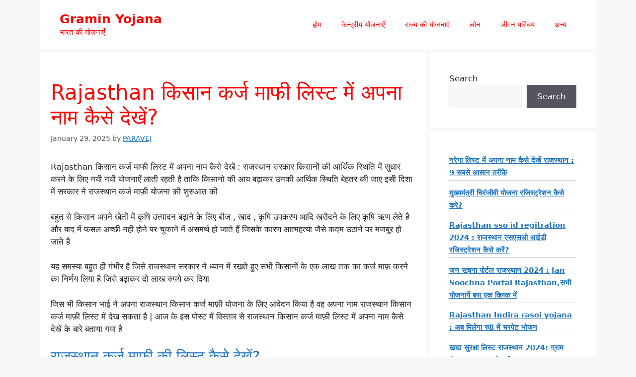

--- FILE ---
content_type: text/html; charset=UTF-8
request_url: https://graminyojana.com/kisan-karj-mafi-list/
body_size: 36094
content:
<!DOCTYPE html>
<html lang="en-US" prefix="og: https://ogp.me/ns#">
<head><meta charset="UTF-8"><script>if(navigator.userAgent.match(/MSIE|Internet Explorer/i)||navigator.userAgent.match(/Trident\/7\..*?rv:11/i)){var href=document.location.href;if(!href.match(/[?&]nowprocket/)){if(href.indexOf("?")==-1){if(href.indexOf("#")==-1){document.location.href=href+"?nowprocket=1"}else{document.location.href=href.replace("#","?nowprocket=1#")}}else{if(href.indexOf("#")==-1){document.location.href=href+"&nowprocket=1"}else{document.location.href=href.replace("#","&nowprocket=1#")}}}}</script><script>class RocketLazyLoadScripts{constructor(){this.triggerEvents=["keydown","mousedown","mousemove","touchmove","touchstart","touchend","wheel"],this.userEventHandler=this._triggerListener.bind(this),this.touchStartHandler=this._onTouchStart.bind(this),this.touchMoveHandler=this._onTouchMove.bind(this),this.touchEndHandler=this._onTouchEnd.bind(this),this.clickHandler=this._onClick.bind(this),this.interceptedClicks=[],window.addEventListener("pageshow",(e=>{this.persisted=e.persisted})),window.addEventListener("DOMContentLoaded",(()=>{this._preconnect3rdParties()})),this.delayedScripts={normal:[],async:[],defer:[]},this.allJQueries=[]}_addUserInteractionListener(e){document.hidden?e._triggerListener():(this.triggerEvents.forEach((t=>window.addEventListener(t,e.userEventHandler,{passive:!0}))),window.addEventListener("touchstart",e.touchStartHandler,{passive:!0}),window.addEventListener("mousedown",e.touchStartHandler),document.addEventListener("visibilitychange",e.userEventHandler))}_removeUserInteractionListener(){this.triggerEvents.forEach((e=>window.removeEventListener(e,this.userEventHandler,{passive:!0}))),document.removeEventListener("visibilitychange",this.userEventHandler)}_onTouchStart(e){"HTML"!==e.target.tagName&&(window.addEventListener("touchend",this.touchEndHandler),window.addEventListener("mouseup",this.touchEndHandler),window.addEventListener("touchmove",this.touchMoveHandler,{passive:!0}),window.addEventListener("mousemove",this.touchMoveHandler),e.target.addEventListener("click",this.clickHandler),this._renameDOMAttribute(e.target,"onclick","rocket-onclick"))}_onTouchMove(e){window.removeEventListener("touchend",this.touchEndHandler),window.removeEventListener("mouseup",this.touchEndHandler),window.removeEventListener("touchmove",this.touchMoveHandler,{passive:!0}),window.removeEventListener("mousemove",this.touchMoveHandler),e.target.removeEventListener("click",this.clickHandler),this._renameDOMAttribute(e.target,"rocket-onclick","onclick")}_onTouchEnd(e){window.removeEventListener("touchend",this.touchEndHandler),window.removeEventListener("mouseup",this.touchEndHandler),window.removeEventListener("touchmove",this.touchMoveHandler,{passive:!0}),window.removeEventListener("mousemove",this.touchMoveHandler)}_onClick(e){e.target.removeEventListener("click",this.clickHandler),this._renameDOMAttribute(e.target,"rocket-onclick","onclick"),this.interceptedClicks.push(e),e.preventDefault(),e.stopPropagation(),e.stopImmediatePropagation()}_replayClicks(){window.removeEventListener("touchstart",this.touchStartHandler,{passive:!0}),window.removeEventListener("mousedown",this.touchStartHandler),this.interceptedClicks.forEach((e=>{e.target.dispatchEvent(new MouseEvent("click",{view:e.view,bubbles:!0,cancelable:!0}))}))}_renameDOMAttribute(e,t,n){e.hasAttribute&&e.hasAttribute(t)&&(event.target.setAttribute(n,event.target.getAttribute(t)),event.target.removeAttribute(t))}_triggerListener(){this._removeUserInteractionListener(this),"loading"===document.readyState?document.addEventListener("DOMContentLoaded",this._loadEverythingNow.bind(this)):this._loadEverythingNow()}_preconnect3rdParties(){let e=[];document.querySelectorAll("script[type=rocketlazyloadscript]").forEach((t=>{if(t.hasAttribute("src")){const n=new URL(t.src).origin;n!==location.origin&&e.push({src:n,crossOrigin:t.crossOrigin||"module"===t.getAttribute("data-rocket-type")})}})),e=[...new Map(e.map((e=>[JSON.stringify(e),e]))).values()],this._batchInjectResourceHints(e,"preconnect")}async _loadEverythingNow(){this.lastBreath=Date.now(),this._delayEventListeners(),this._delayJQueryReady(this),this._handleDocumentWrite(),this._registerAllDelayedScripts(),this._preloadAllScripts(),await this._loadScriptsFromList(this.delayedScripts.normal),await this._loadScriptsFromList(this.delayedScripts.defer),await this._loadScriptsFromList(this.delayedScripts.async);try{await this._triggerDOMContentLoaded(),await this._triggerWindowLoad()}catch(e){}window.dispatchEvent(new Event("rocket-allScriptsLoaded")),this._replayClicks()}_registerAllDelayedScripts(){document.querySelectorAll("script[type=rocketlazyloadscript]").forEach((e=>{e.hasAttribute("src")?e.hasAttribute("async")&&!1!==e.async?this.delayedScripts.async.push(e):e.hasAttribute("defer")&&!1!==e.defer||"module"===e.getAttribute("data-rocket-type")?this.delayedScripts.defer.push(e):this.delayedScripts.normal.push(e):this.delayedScripts.normal.push(e)}))}async _transformScript(e){return await this._littleBreath(),new Promise((t=>{const n=document.createElement("script");[...e.attributes].forEach((e=>{let t=e.nodeName;"type"!==t&&("data-rocket-type"===t&&(t="type"),n.setAttribute(t,e.nodeValue))})),e.hasAttribute("src")?(n.addEventListener("load",t),n.addEventListener("error",t)):(n.text=e.text,t());try{e.parentNode.replaceChild(n,e)}catch(e){t()}}))}async _loadScriptsFromList(e){const t=e.shift();return t?(await this._transformScript(t),this._loadScriptsFromList(e)):Promise.resolve()}_preloadAllScripts(){this._batchInjectResourceHints([...this.delayedScripts.normal,...this.delayedScripts.defer,...this.delayedScripts.async],"preload")}_batchInjectResourceHints(e,t){var n=document.createDocumentFragment();e.forEach((e=>{if(e.src){const i=document.createElement("link");i.href=e.src,i.rel=t,"preconnect"!==t&&(i.as="script"),e.getAttribute&&"module"===e.getAttribute("data-rocket-type")&&(i.crossOrigin=!0),e.crossOrigin&&(i.crossOrigin=e.crossOrigin),n.appendChild(i)}})),document.head.appendChild(n)}_delayEventListeners(){let e={};function t(t,n){!function(t){function n(n){return e[t].eventsToRewrite.indexOf(n)>=0?"rocket-"+n:n}e[t]||(e[t]={originalFunctions:{add:t.addEventListener,remove:t.removeEventListener},eventsToRewrite:[]},t.addEventListener=function(){arguments[0]=n(arguments[0]),e[t].originalFunctions.add.apply(t,arguments)},t.removeEventListener=function(){arguments[0]=n(arguments[0]),e[t].originalFunctions.remove.apply(t,arguments)})}(t),e[t].eventsToRewrite.push(n)}function n(e,t){let n=e[t];Object.defineProperty(e,t,{get:()=>n||function(){},set(i){e["rocket"+t]=n=i}})}t(document,"DOMContentLoaded"),t(window,"DOMContentLoaded"),t(window,"load"),t(window,"pageshow"),t(document,"readystatechange"),n(document,"onreadystatechange"),n(window,"onload"),n(window,"onpageshow")}_delayJQueryReady(e){let t=window.jQuery;Object.defineProperty(window,"jQuery",{get:()=>t,set(n){if(n&&n.fn&&!e.allJQueries.includes(n)){n.fn.ready=n.fn.init.prototype.ready=function(t){e.domReadyFired?t.bind(document)(n):document.addEventListener("rocket-DOMContentLoaded",(()=>t.bind(document)(n)))};const t=n.fn.on;n.fn.on=n.fn.init.prototype.on=function(){if(this[0]===window){function e(e){return e.split(" ").map((e=>"load"===e||0===e.indexOf("load.")?"rocket-jquery-load":e)).join(" ")}"string"==typeof arguments[0]||arguments[0]instanceof String?arguments[0]=e(arguments[0]):"object"==typeof arguments[0]&&Object.keys(arguments[0]).forEach((t=>{delete Object.assign(arguments[0],{[e(t)]:arguments[0][t]})[t]}))}return t.apply(this,arguments),this},e.allJQueries.push(n)}t=n}})}async _triggerDOMContentLoaded(){this.domReadyFired=!0,await this._littleBreath(),document.dispatchEvent(new Event("rocket-DOMContentLoaded")),await this._littleBreath(),window.dispatchEvent(new Event("rocket-DOMContentLoaded")),await this._littleBreath(),document.dispatchEvent(new Event("rocket-readystatechange")),await this._littleBreath(),document.rocketonreadystatechange&&document.rocketonreadystatechange()}async _triggerWindowLoad(){await this._littleBreath(),window.dispatchEvent(new Event("rocket-load")),await this._littleBreath(),window.rocketonload&&window.rocketonload(),await this._littleBreath(),this.allJQueries.forEach((e=>e(window).trigger("rocket-jquery-load"))),await this._littleBreath();const e=new Event("rocket-pageshow");e.persisted=this.persisted,window.dispatchEvent(e),await this._littleBreath(),window.rocketonpageshow&&window.rocketonpageshow({persisted:this.persisted})}_handleDocumentWrite(){const e=new Map;document.write=document.writeln=function(t){const n=document.currentScript,i=document.createRange(),r=n.parentElement;let o=e.get(n);void 0===o&&(o=n.nextSibling,e.set(n,o));const s=document.createDocumentFragment();i.setStart(s,0),s.appendChild(i.createContextualFragment(t)),r.insertBefore(s,o)}}async _littleBreath(){Date.now()-this.lastBreath>45&&(await this._requestAnimFrame(),this.lastBreath=Date.now())}async _requestAnimFrame(){return document.hidden?new Promise((e=>setTimeout(e))):new Promise((e=>requestAnimationFrame(e)))}static run(){const e=new RocketLazyLoadScripts;e._addUserInteractionListener(e)}}RocketLazyLoadScripts.run();</script>
	
		<style>img:is([sizes="auto" i], [sizes^="auto," i]) { contain-intrinsic-size: 3000px 1500px }</style>
	
<!-- Google Tag Manager for WordPress by gtm4wp.com -->
<script data-cfasync="false" data-pagespeed-no-defer>
	var gtm4wp_datalayer_name = "dataLayer";
	var dataLayer = dataLayer || [];
</script>
<!-- End Google Tag Manager for WordPress by gtm4wp.com --><meta name="viewport" content="width=device-width, initial-scale=1">
<!-- Search Engine Optimization by Rank Math - https://rankmath.com/ -->
<title>Rajasthan किसान कर्ज माफी लिस्ट में अपना नाम कैसे देखें?</title>
<meta name="description" content="Rajasthan किसान कर्ज माफी लिस्ट में अपना नाम कैसे देखें : राजस्थान सरकार किसानों की आर्थिक स्थिति में सुधार करने के लिए नयी नयी योजनाएँ लाती रहती है ताकि"/>
<meta name="robots" content="follow, index, max-snippet:-1, max-video-preview:-1, max-image-preview:large"/>
<link rel="canonical" href="https://graminyojana.com/kisan-karj-mafi-list/" />
<meta property="og:locale" content="en_US" />
<meta property="og:type" content="article" />
<meta property="og:title" content="Rajasthan किसान कर्ज माफी लिस्ट में अपना नाम कैसे देखें?" />
<meta property="og:description" content="Rajasthan किसान कर्ज माफी लिस्ट में अपना नाम कैसे देखें : राजस्थान सरकार किसानों की आर्थिक स्थिति में सुधार करने के लिए नयी नयी योजनाएँ लाती रहती है ताकि" />
<meta property="og:url" content="https://graminyojana.com/kisan-karj-mafi-list/" />
<meta property="og:site_name" content="Gramin Yojana" />
<meta property="article:publisher" content="https://www.facebook.com/GraminYojana1/" />
<meta property="article:author" content="paravej.alam@gmail.com" />
<meta property="article:tag" content="kisan karj mafi list" />
<meta property="article:tag" content="rajasthan kisan karj mafi yojana" />
<meta property="article:tag" content="केसीसी ऋण माफी राजस्थान" />
<meta property="article:section" content="राजस्थान" />
<meta property="og:updated_time" content="2025-02-07T22:05:55+05:30" />
<meta property="og:image" content="https://graminyojana.com/wp-content/uploads/2024/04/KARJ-MAFI.webp" />
<meta property="og:image:secure_url" content="https://graminyojana.com/wp-content/uploads/2024/04/KARJ-MAFI.webp" />
<meta property="og:image:width" content="600" />
<meta property="og:image:height" content="300" />
<meta property="og:image:alt" content="Rajasthan किसान कर्ज माफी लिस्ट में अपना नाम कैसे देखें" />
<meta property="og:image:type" content="image/webp" />
<meta property="article:published_time" content="2025-01-29T02:43:09+05:30" />
<meta property="article:modified_time" content="2025-02-07T22:05:55+05:30" />
<meta name="twitter:card" content="summary_large_image" />
<meta name="twitter:title" content="Rajasthan किसान कर्ज माफी लिस्ट में अपना नाम कैसे देखें?" />
<meta name="twitter:description" content="Rajasthan किसान कर्ज माफी लिस्ट में अपना नाम कैसे देखें : राजस्थान सरकार किसानों की आर्थिक स्थिति में सुधार करने के लिए नयी नयी योजनाएँ लाती रहती है ताकि" />
<meta name="twitter:image" content="https://graminyojana.com/wp-content/uploads/2024/04/KARJ-MAFI.webp" />
<meta name="twitter:label1" content="Written by" />
<meta name="twitter:data1" content="PARAVEJ" />
<meta name="twitter:label2" content="Time to read" />
<meta name="twitter:data2" content="5 minutes" />
<script type="application/ld+json" class="rank-math-schema">{"@context":"https://schema.org","@graph":[{"@type":"Place","@id":"https://graminyojana.com/#place","address":{"@type":"PostalAddress","addressCountry":"INDIA"}},{"@type":"Organization","@id":"https://graminyojana.com/#organization","name":"GRAMIN YOJANA","url":"https://graminyojana.com","sameAs":["https://www.facebook.com/GraminYojana1/"],"email":"paravej.alam@gmail.com","address":{"@type":"PostalAddress","addressCountry":"INDIA"},"logo":{"@type":"ImageObject","@id":"https://graminyojana.com/#logo","url":"https://graminyojana.com/wp-content/uploads/2020/05/graminyojana-2.png","contentUrl":"https://graminyojana.com/wp-content/uploads/2020/05/graminyojana-2.png","caption":"Gramin Yojana","inLanguage":"en-US","width":"273","height":"55"},"location":{"@id":"https://graminyojana.com/#place"}},{"@type":"WebSite","@id":"https://graminyojana.com/#website","url":"https://graminyojana.com","name":"Gramin Yojana","publisher":{"@id":"https://graminyojana.com/#organization"},"inLanguage":"en-US"},{"@type":"ImageObject","@id":"https://graminyojana.com/wp-content/uploads/2024/04/KARJ-MAFI.webp","url":"https://graminyojana.com/wp-content/uploads/2024/04/KARJ-MAFI.webp","width":"600","height":"300","caption":"Rajasthan \u0915\u093f\u0938\u093e\u0928 \u0915\u0930\u094d\u091c \u092e\u093e\u092b\u0940 \u0932\u093f\u0938\u094d\u091f \u092e\u0947\u0902 \u0905\u092a\u0928\u093e \u0928\u093e\u092e \u0915\u0948\u0938\u0947 \u0926\u0947\u0916\u0947\u0902","inLanguage":"en-US"},{"@type":["WebPage","FAQPage"],"@id":"https://graminyojana.com/kisan-karj-mafi-list/#webpage","url":"https://graminyojana.com/kisan-karj-mafi-list/","name":"Rajasthan \u0915\u093f\u0938\u093e\u0928 \u0915\u0930\u094d\u091c \u092e\u093e\u092b\u0940 \u0932\u093f\u0938\u094d\u091f \u092e\u0947\u0902 \u0905\u092a\u0928\u093e \u0928\u093e\u092e \u0915\u0948\u0938\u0947 \u0926\u0947\u0916\u0947\u0902?","datePublished":"2025-01-29T02:43:09+05:30","dateModified":"2025-02-07T22:05:55+05:30","isPartOf":{"@id":"https://graminyojana.com/#website"},"primaryImageOfPage":{"@id":"https://graminyojana.com/wp-content/uploads/2024/04/KARJ-MAFI.webp"},"inLanguage":"en-US","mainEntity":[{"@type":"Question","url":"https://graminyojana.com/kisan-karj-mafi-list/#faq-question-1712112021339","name":"\u0930\u093e\u091c\u0938\u094d\u0925\u093e\u0928 \u092e\u0947\u0902 \u0915\u0947\u0938\u0940\u0938\u0940 \u0932\u094b\u0928 \u092e\u093e\u092b \u0939\u094b\u0917\u093e \u0915\u094d\u092f\u093e?","acceptedAnswer":{"@type":"Answer","text":"\u0930\u093e\u091c\u0938\u094d\u0925\u093e\u0928 \u0938\u0930\u0915\u093e\u0930 \u0928\u0947 \u0915\u093f\u0938\u093e\u0928\u094b \u0915\u093e \u0915\u0930\u094d\u091c \u092e\u093e\u092b\u093c \u0915\u0930\u0928\u0947 \u0915\u0940 \u0918\u094b\u0937\u0923\u093e \u0915\u0940 \u0939\u0948"}},{"@type":"Question","url":"https://graminyojana.com/kisan-karj-mafi-list/#faq-question-1712112055488","name":"\u0930\u093e\u091c\u0938\u094d\u0925\u093e\u0928 \u0938\u0930\u0915\u093e\u0930 \u0928\u0947 \u0915\u093f\u0924\u0928\u0947 \u0915\u093f\u0938\u093e\u0928\u094b\u0902 \u0915\u093e \u0915\u0930\u094d\u091c \u092e\u093e\u092b \u0915\u093f\u092f\u093e?","acceptedAnswer":{"@type":"Answer","text":"\u0930\u093e\u091c\u0938\u094d\u0925\u093e\u0928 \u0915\u0940 \u0938\u0930\u0915\u093e\u0930 \u0928\u0947 \u0932\u0917\u092d\u0917 28 \u0932\u093e\u0916 \u0915\u093f\u0938\u093e\u0928\u094b\u0902 \u0915\u093e \u0915\u0930\u094d\u091c \u092e\u093e\u092b\u093c \u0915\u0930 \u0926\u093f\u092f\u093e"}},{"@type":"Question","url":"https://graminyojana.com/kisan-karj-mafi-list/#faq-question-1712112077956","name":"\u0930\u093e\u091c\u0938\u094d\u0925\u093e\u0928 \u0938\u0930\u0915\u093e\u0930 \u0928\u0947 \u0915\u093f\u0938\u093e\u0928\u094b\u0902 \u0915\u093e \u0915\u093f\u0924\u0928\u093e \u0915\u0930\u094d\u091c \u092e\u093e\u092b \u0915\u093f\u092f\u093e?","acceptedAnswer":{"@type":"Answer","text":"\u0915\u093f\u0938\u093e\u0928 \u0915\u0930\u094d\u091c \u092e\u093e\u092b\u093c\u0940 \u092f\u094b\u091c\u0928\u093e \u0915\u0947 \u0924\u0939\u0924 \u0938\u0930\u0915\u093e\u0930 \u0928\u0947 18 \u0939\u091c\u093e\u0930 \u0915\u0930\u094b\u0921\u093c \u0930\u0941\u0966 \u0915\u093e \u0915\u0930\u094d\u091c \u092e\u093e\u092b\u093c \u0915\u093f\u092f\u093e \u0939\u0948"}}]},{"@type":"Person","@id":"https://graminyojana.com/author/paravej-alamgmail-com/","name":"PARAVEJ","url":"https://graminyojana.com/author/paravej-alamgmail-com/","image":{"@type":"ImageObject","@id":"https://secure.gravatar.com/avatar/c6a4c052fb0929fa88de5c0c4912d19c9c7c6506e2c870bdb0a9bc65dd4822f6?s=96&amp;d=mm&amp;r=g","url":"https://secure.gravatar.com/avatar/c6a4c052fb0929fa88de5c0c4912d19c9c7c6506e2c870bdb0a9bc65dd4822f6?s=96&amp;d=mm&amp;r=g","caption":"PARAVEJ","inLanguage":"en-US"},"sameAs":["paravej.alam@gmail.com"],"worksFor":{"@id":"https://graminyojana.com/#organization"}},{"@type":"BlogPosting","headline":"Rajasthan \u0915\u093f\u0938\u093e\u0928 \u0915\u0930\u094d\u091c \u092e\u093e\u092b\u0940 \u0932\u093f\u0938\u094d\u091f \u092e\u0947\u0902 \u0905\u092a\u0928\u093e \u0928\u093e\u092e \u0915\u0948\u0938\u0947 \u0926\u0947\u0916\u0947\u0902?","keywords":"Rajasthan \u0915\u093f\u0938\u093e\u0928 \u0915\u0930\u094d\u091c \u092e\u093e\u092b\u0940 \u0932\u093f\u0938\u094d\u091f \u092e\u0947\u0902 \u0905\u092a\u0928\u093e \u0928\u093e\u092e \u0915\u0948\u0938\u0947 \u0926\u0947\u0916\u0947\u0902","datePublished":"2025-01-29T02:43:09+05:30","dateModified":"2025-02-07T22:05:55+05:30","author":{"@id":"https://graminyojana.com/author/paravej-alamgmail-com/","name":"PARAVEJ"},"publisher":{"@id":"https://graminyojana.com/#organization"},"description":"Rajasthan \u0915\u093f\u0938\u093e\u0928 \u0915\u0930\u094d\u091c \u092e\u093e\u092b\u0940 \u0932\u093f\u0938\u094d\u091f \u092e\u0947\u0902 \u0905\u092a\u0928\u093e \u0928\u093e\u092e \u0915\u0948\u0938\u0947 \u0926\u0947\u0916\u0947\u0902 : \u0930\u093e\u091c\u0938\u094d\u0925\u093e\u0928 \u0938\u0930\u0915\u093e\u0930 \u0915\u093f\u0938\u093e\u0928\u094b\u0902 \u0915\u0940 \u0906\u0930\u094d\u0925\u093f\u0915 \u0938\u094d\u0925\u093f\u0924\u093f \u092e\u0947\u0902 \u0938\u0941\u0927\u093e\u0930 \u0915\u0930\u0928\u0947 \u0915\u0947 \u0932\u093f\u090f \u0928\u092f\u0940 \u0928\u092f\u0940 \u092f\u094b\u091c\u0928\u093e\u090f\u0901 \u0932\u093e\u0924\u0940 \u0930\u0939\u0924\u0940 \u0939\u0948 \u0924\u093e\u0915\u093f","name":"Rajasthan \u0915\u093f\u0938\u093e\u0928 \u0915\u0930\u094d\u091c \u092e\u093e\u092b\u0940 \u0932\u093f\u0938\u094d\u091f \u092e\u0947\u0902 \u0905\u092a\u0928\u093e \u0928\u093e\u092e \u0915\u0948\u0938\u0947 \u0926\u0947\u0916\u0947\u0902?","@id":"https://graminyojana.com/kisan-karj-mafi-list/#richSnippet","isPartOf":{"@id":"https://graminyojana.com/kisan-karj-mafi-list/#webpage"},"image":{"@id":"https://graminyojana.com/wp-content/uploads/2024/04/KARJ-MAFI.webp"},"inLanguage":"en-US","mainEntityOfPage":{"@id":"https://graminyojana.com/kisan-karj-mafi-list/#webpage"}}]}</script>
<!-- /Rank Math WordPress SEO plugin -->


<link rel="alternate" type="application/rss+xml" title="Gramin Yojana &raquo; Feed" href="https://graminyojana.com/feed/" />
<link rel="alternate" type="application/rss+xml" title="Gramin Yojana &raquo; Comments Feed" href="https://graminyojana.com/comments/feed/" />
<link rel="alternate" type="application/rss+xml" title="Gramin Yojana &raquo; Rajasthan किसान कर्ज माफी लिस्ट में अपना नाम कैसे देखें? Comments Feed" href="https://graminyojana.com/kisan-karj-mafi-list/feed/" />
<link rel="alternate" type="application/rss+xml" title="Gramin Yojana &raquo; Stories Feed" href="https://graminyojana.com/web-stories/feed/"><script type="rocketlazyloadscript">
window._wpemojiSettings = {"baseUrl":"https:\/\/s.w.org\/images\/core\/emoji\/15.1.0\/72x72\/","ext":".png","svgUrl":"https:\/\/s.w.org\/images\/core\/emoji\/15.1.0\/svg\/","svgExt":".svg","source":{"concatemoji":"https:\/\/graminyojana.com\/wp-includes\/js\/wp-emoji-release.min.js?ver=6.8.1"}};
/*! This file is auto-generated */
!function(i,n){var o,s,e;function c(e){try{var t={supportTests:e,timestamp:(new Date).valueOf()};sessionStorage.setItem(o,JSON.stringify(t))}catch(e){}}function p(e,t,n){e.clearRect(0,0,e.canvas.width,e.canvas.height),e.fillText(t,0,0);var t=new Uint32Array(e.getImageData(0,0,e.canvas.width,e.canvas.height).data),r=(e.clearRect(0,0,e.canvas.width,e.canvas.height),e.fillText(n,0,0),new Uint32Array(e.getImageData(0,0,e.canvas.width,e.canvas.height).data));return t.every(function(e,t){return e===r[t]})}function u(e,t,n){switch(t){case"flag":return n(e,"\ud83c\udff3\ufe0f\u200d\u26a7\ufe0f","\ud83c\udff3\ufe0f\u200b\u26a7\ufe0f")?!1:!n(e,"\ud83c\uddfa\ud83c\uddf3","\ud83c\uddfa\u200b\ud83c\uddf3")&&!n(e,"\ud83c\udff4\udb40\udc67\udb40\udc62\udb40\udc65\udb40\udc6e\udb40\udc67\udb40\udc7f","\ud83c\udff4\u200b\udb40\udc67\u200b\udb40\udc62\u200b\udb40\udc65\u200b\udb40\udc6e\u200b\udb40\udc67\u200b\udb40\udc7f");case"emoji":return!n(e,"\ud83d\udc26\u200d\ud83d\udd25","\ud83d\udc26\u200b\ud83d\udd25")}return!1}function f(e,t,n){var r="undefined"!=typeof WorkerGlobalScope&&self instanceof WorkerGlobalScope?new OffscreenCanvas(300,150):i.createElement("canvas"),a=r.getContext("2d",{willReadFrequently:!0}),o=(a.textBaseline="top",a.font="600 32px Arial",{});return e.forEach(function(e){o[e]=t(a,e,n)}),o}function t(e){var t=i.createElement("script");t.src=e,t.defer=!0,i.head.appendChild(t)}"undefined"!=typeof Promise&&(o="wpEmojiSettingsSupports",s=["flag","emoji"],n.supports={everything:!0,everythingExceptFlag:!0},e=new Promise(function(e){i.addEventListener("DOMContentLoaded",e,{once:!0})}),new Promise(function(t){var n=function(){try{var e=JSON.parse(sessionStorage.getItem(o));if("object"==typeof e&&"number"==typeof e.timestamp&&(new Date).valueOf()<e.timestamp+604800&&"object"==typeof e.supportTests)return e.supportTests}catch(e){}return null}();if(!n){if("undefined"!=typeof Worker&&"undefined"!=typeof OffscreenCanvas&&"undefined"!=typeof URL&&URL.createObjectURL&&"undefined"!=typeof Blob)try{var e="postMessage("+f.toString()+"("+[JSON.stringify(s),u.toString(),p.toString()].join(",")+"));",r=new Blob([e],{type:"text/javascript"}),a=new Worker(URL.createObjectURL(r),{name:"wpTestEmojiSupports"});return void(a.onmessage=function(e){c(n=e.data),a.terminate(),t(n)})}catch(e){}c(n=f(s,u,p))}t(n)}).then(function(e){for(var t in e)n.supports[t]=e[t],n.supports.everything=n.supports.everything&&n.supports[t],"flag"!==t&&(n.supports.everythingExceptFlag=n.supports.everythingExceptFlag&&n.supports[t]);n.supports.everythingExceptFlag=n.supports.everythingExceptFlag&&!n.supports.flag,n.DOMReady=!1,n.readyCallback=function(){n.DOMReady=!0}}).then(function(){return e}).then(function(){var e;n.supports.everything||(n.readyCallback(),(e=n.source||{}).concatemoji?t(e.concatemoji):e.wpemoji&&e.twemoji&&(t(e.twemoji),t(e.wpemoji)))}))}((window,document),window._wpemojiSettings);
</script>
<style id='wp-emoji-styles-inline-css'>

	img.wp-smiley, img.emoji {
		display: inline !important;
		border: none !important;
		box-shadow: none !important;
		height: 1em !important;
		width: 1em !important;
		margin: 0 0.07em !important;
		vertical-align: -0.1em !important;
		background: none !important;
		padding: 0 !important;
	}
</style>
<link rel='stylesheet' id='wp-block-library-css' href='https://graminyojana.com/wp-includes/css/dist/block-library/style.min.css?ver=6.8.1' media='all' />
<style id='classic-theme-styles-inline-css'>
/*! This file is auto-generated */
.wp-block-button__link{color:#fff;background-color:#32373c;border-radius:9999px;box-shadow:none;text-decoration:none;padding:calc(.667em + 2px) calc(1.333em + 2px);font-size:1.125em}.wp-block-file__button{background:#32373c;color:#fff;text-decoration:none}
</style>
<style id='global-styles-inline-css'>
:root{--wp--preset--aspect-ratio--square: 1;--wp--preset--aspect-ratio--4-3: 4/3;--wp--preset--aspect-ratio--3-4: 3/4;--wp--preset--aspect-ratio--3-2: 3/2;--wp--preset--aspect-ratio--2-3: 2/3;--wp--preset--aspect-ratio--16-9: 16/9;--wp--preset--aspect-ratio--9-16: 9/16;--wp--preset--color--black: #000000;--wp--preset--color--cyan-bluish-gray: #abb8c3;--wp--preset--color--white: #ffffff;--wp--preset--color--pale-pink: #f78da7;--wp--preset--color--vivid-red: #cf2e2e;--wp--preset--color--luminous-vivid-orange: #ff6900;--wp--preset--color--luminous-vivid-amber: #fcb900;--wp--preset--color--light-green-cyan: #7bdcb5;--wp--preset--color--vivid-green-cyan: #00d084;--wp--preset--color--pale-cyan-blue: #8ed1fc;--wp--preset--color--vivid-cyan-blue: #0693e3;--wp--preset--color--vivid-purple: #9b51e0;--wp--preset--color--contrast: var(--contrast);--wp--preset--color--contrast-2: var(--contrast-2);--wp--preset--color--contrast-3: var(--contrast-3);--wp--preset--color--base: var(--base);--wp--preset--color--base-2: var(--base-2);--wp--preset--color--base-3: var(--base-3);--wp--preset--color--accent: var(--accent);--wp--preset--color--ff-0000: var(--ff0000);--wp--preset--gradient--vivid-cyan-blue-to-vivid-purple: linear-gradient(135deg,rgba(6,147,227,1) 0%,rgb(155,81,224) 100%);--wp--preset--gradient--light-green-cyan-to-vivid-green-cyan: linear-gradient(135deg,rgb(122,220,180) 0%,rgb(0,208,130) 100%);--wp--preset--gradient--luminous-vivid-amber-to-luminous-vivid-orange: linear-gradient(135deg,rgba(252,185,0,1) 0%,rgba(255,105,0,1) 100%);--wp--preset--gradient--luminous-vivid-orange-to-vivid-red: linear-gradient(135deg,rgba(255,105,0,1) 0%,rgb(207,46,46) 100%);--wp--preset--gradient--very-light-gray-to-cyan-bluish-gray: linear-gradient(135deg,rgb(238,238,238) 0%,rgb(169,184,195) 100%);--wp--preset--gradient--cool-to-warm-spectrum: linear-gradient(135deg,rgb(74,234,220) 0%,rgb(151,120,209) 20%,rgb(207,42,186) 40%,rgb(238,44,130) 60%,rgb(251,105,98) 80%,rgb(254,248,76) 100%);--wp--preset--gradient--blush-light-purple: linear-gradient(135deg,rgb(255,206,236) 0%,rgb(152,150,240) 100%);--wp--preset--gradient--blush-bordeaux: linear-gradient(135deg,rgb(254,205,165) 0%,rgb(254,45,45) 50%,rgb(107,0,62) 100%);--wp--preset--gradient--luminous-dusk: linear-gradient(135deg,rgb(255,203,112) 0%,rgb(199,81,192) 50%,rgb(65,88,208) 100%);--wp--preset--gradient--pale-ocean: linear-gradient(135deg,rgb(255,245,203) 0%,rgb(182,227,212) 50%,rgb(51,167,181) 100%);--wp--preset--gradient--electric-grass: linear-gradient(135deg,rgb(202,248,128) 0%,rgb(113,206,126) 100%);--wp--preset--gradient--midnight: linear-gradient(135deg,rgb(2,3,129) 0%,rgb(40,116,252) 100%);--wp--preset--font-size--small: 13px;--wp--preset--font-size--medium: 20px;--wp--preset--font-size--large: 36px;--wp--preset--font-size--x-large: 42px;--wp--preset--spacing--20: 0.44rem;--wp--preset--spacing--30: 0.67rem;--wp--preset--spacing--40: 1rem;--wp--preset--spacing--50: 1.5rem;--wp--preset--spacing--60: 2.25rem;--wp--preset--spacing--70: 3.38rem;--wp--preset--spacing--80: 5.06rem;--wp--preset--shadow--natural: 6px 6px 9px rgba(0, 0, 0, 0.2);--wp--preset--shadow--deep: 12px 12px 50px rgba(0, 0, 0, 0.4);--wp--preset--shadow--sharp: 6px 6px 0px rgba(0, 0, 0, 0.2);--wp--preset--shadow--outlined: 6px 6px 0px -3px rgba(255, 255, 255, 1), 6px 6px rgba(0, 0, 0, 1);--wp--preset--shadow--crisp: 6px 6px 0px rgba(0, 0, 0, 1);}:where(.is-layout-flex){gap: 0.5em;}:where(.is-layout-grid){gap: 0.5em;}body .is-layout-flex{display: flex;}.is-layout-flex{flex-wrap: wrap;align-items: center;}.is-layout-flex > :is(*, div){margin: 0;}body .is-layout-grid{display: grid;}.is-layout-grid > :is(*, div){margin: 0;}:where(.wp-block-columns.is-layout-flex){gap: 2em;}:where(.wp-block-columns.is-layout-grid){gap: 2em;}:where(.wp-block-post-template.is-layout-flex){gap: 1.25em;}:where(.wp-block-post-template.is-layout-grid){gap: 1.25em;}.has-black-color{color: var(--wp--preset--color--black) !important;}.has-cyan-bluish-gray-color{color: var(--wp--preset--color--cyan-bluish-gray) !important;}.has-white-color{color: var(--wp--preset--color--white) !important;}.has-pale-pink-color{color: var(--wp--preset--color--pale-pink) !important;}.has-vivid-red-color{color: var(--wp--preset--color--vivid-red) !important;}.has-luminous-vivid-orange-color{color: var(--wp--preset--color--luminous-vivid-orange) !important;}.has-luminous-vivid-amber-color{color: var(--wp--preset--color--luminous-vivid-amber) !important;}.has-light-green-cyan-color{color: var(--wp--preset--color--light-green-cyan) !important;}.has-vivid-green-cyan-color{color: var(--wp--preset--color--vivid-green-cyan) !important;}.has-pale-cyan-blue-color{color: var(--wp--preset--color--pale-cyan-blue) !important;}.has-vivid-cyan-blue-color{color: var(--wp--preset--color--vivid-cyan-blue) !important;}.has-vivid-purple-color{color: var(--wp--preset--color--vivid-purple) !important;}.has-black-background-color{background-color: var(--wp--preset--color--black) !important;}.has-cyan-bluish-gray-background-color{background-color: var(--wp--preset--color--cyan-bluish-gray) !important;}.has-white-background-color{background-color: var(--wp--preset--color--white) !important;}.has-pale-pink-background-color{background-color: var(--wp--preset--color--pale-pink) !important;}.has-vivid-red-background-color{background-color: var(--wp--preset--color--vivid-red) !important;}.has-luminous-vivid-orange-background-color{background-color: var(--wp--preset--color--luminous-vivid-orange) !important;}.has-luminous-vivid-amber-background-color{background-color: var(--wp--preset--color--luminous-vivid-amber) !important;}.has-light-green-cyan-background-color{background-color: var(--wp--preset--color--light-green-cyan) !important;}.has-vivid-green-cyan-background-color{background-color: var(--wp--preset--color--vivid-green-cyan) !important;}.has-pale-cyan-blue-background-color{background-color: var(--wp--preset--color--pale-cyan-blue) !important;}.has-vivid-cyan-blue-background-color{background-color: var(--wp--preset--color--vivid-cyan-blue) !important;}.has-vivid-purple-background-color{background-color: var(--wp--preset--color--vivid-purple) !important;}.has-black-border-color{border-color: var(--wp--preset--color--black) !important;}.has-cyan-bluish-gray-border-color{border-color: var(--wp--preset--color--cyan-bluish-gray) !important;}.has-white-border-color{border-color: var(--wp--preset--color--white) !important;}.has-pale-pink-border-color{border-color: var(--wp--preset--color--pale-pink) !important;}.has-vivid-red-border-color{border-color: var(--wp--preset--color--vivid-red) !important;}.has-luminous-vivid-orange-border-color{border-color: var(--wp--preset--color--luminous-vivid-orange) !important;}.has-luminous-vivid-amber-border-color{border-color: var(--wp--preset--color--luminous-vivid-amber) !important;}.has-light-green-cyan-border-color{border-color: var(--wp--preset--color--light-green-cyan) !important;}.has-vivid-green-cyan-border-color{border-color: var(--wp--preset--color--vivid-green-cyan) !important;}.has-pale-cyan-blue-border-color{border-color: var(--wp--preset--color--pale-cyan-blue) !important;}.has-vivid-cyan-blue-border-color{border-color: var(--wp--preset--color--vivid-cyan-blue) !important;}.has-vivid-purple-border-color{border-color: var(--wp--preset--color--vivid-purple) !important;}.has-vivid-cyan-blue-to-vivid-purple-gradient-background{background: var(--wp--preset--gradient--vivid-cyan-blue-to-vivid-purple) !important;}.has-light-green-cyan-to-vivid-green-cyan-gradient-background{background: var(--wp--preset--gradient--light-green-cyan-to-vivid-green-cyan) !important;}.has-luminous-vivid-amber-to-luminous-vivid-orange-gradient-background{background: var(--wp--preset--gradient--luminous-vivid-amber-to-luminous-vivid-orange) !important;}.has-luminous-vivid-orange-to-vivid-red-gradient-background{background: var(--wp--preset--gradient--luminous-vivid-orange-to-vivid-red) !important;}.has-very-light-gray-to-cyan-bluish-gray-gradient-background{background: var(--wp--preset--gradient--very-light-gray-to-cyan-bluish-gray) !important;}.has-cool-to-warm-spectrum-gradient-background{background: var(--wp--preset--gradient--cool-to-warm-spectrum) !important;}.has-blush-light-purple-gradient-background{background: var(--wp--preset--gradient--blush-light-purple) !important;}.has-blush-bordeaux-gradient-background{background: var(--wp--preset--gradient--blush-bordeaux) !important;}.has-luminous-dusk-gradient-background{background: var(--wp--preset--gradient--luminous-dusk) !important;}.has-pale-ocean-gradient-background{background: var(--wp--preset--gradient--pale-ocean) !important;}.has-electric-grass-gradient-background{background: var(--wp--preset--gradient--electric-grass) !important;}.has-midnight-gradient-background{background: var(--wp--preset--gradient--midnight) !important;}.has-small-font-size{font-size: var(--wp--preset--font-size--small) !important;}.has-medium-font-size{font-size: var(--wp--preset--font-size--medium) !important;}.has-large-font-size{font-size: var(--wp--preset--font-size--large) !important;}.has-x-large-font-size{font-size: var(--wp--preset--font-size--x-large) !important;}
:where(.wp-block-post-template.is-layout-flex){gap: 1.25em;}:where(.wp-block-post-template.is-layout-grid){gap: 1.25em;}
:where(.wp-block-columns.is-layout-flex){gap: 2em;}:where(.wp-block-columns.is-layout-grid){gap: 2em;}
:root :where(.wp-block-pullquote){font-size: 1.5em;line-height: 1.6;}
</style>
<link data-minify="1" rel='stylesheet' id='same-category-posts-css' href='https://graminyojana.com/wp-content/cache/min/1/wp-content/plugins/same-category-posts/same-category-posts.css?ver=1762394237' media='all' />
<link rel='stylesheet' id='generate-comments-css' href='https://graminyojana.com/wp-content/themes/generatepress/assets/css/components/comments.min.css?ver=3.6.0' media='all' />
<link rel='stylesheet' id='generate-widget-areas-css' href='https://graminyojana.com/wp-content/themes/generatepress/assets/css/components/widget-areas.min.css?ver=3.6.0' media='all' />
<link rel='stylesheet' id='generate-style-css' href='https://graminyojana.com/wp-content/themes/generatepress/assets/css/main.min.css?ver=3.6.0' media='all' />
<style id='generate-style-inline-css'>
body{background-color:var(--base-2);color:var(--contrast);}a{color:var(--accent);}a{text-decoration:underline;}.entry-title a, .site-branding a, a.button, .wp-block-button__link, .main-navigation a{text-decoration:none;}a:hover, a:focus, a:active{color:var(--contrast);}.grid-container{max-width:1120px;}.wp-block-group__inner-container{max-width:1120px;margin-left:auto;margin-right:auto;}.site-header .header-image{width:20px;}:root{--contrast:#222222;--contrast-2:#575760;--contrast-3:#b2b2be;--base:#f0f0f0;--base-2:#f7f8f9;--base-3:#ffffff;--accent:#1e73be;--ff0000:rgba(255,0,0,255);}:root .has-contrast-color{color:var(--contrast);}:root .has-contrast-background-color{background-color:var(--contrast);}:root .has-contrast-2-color{color:var(--contrast-2);}:root .has-contrast-2-background-color{background-color:var(--contrast-2);}:root .has-contrast-3-color{color:var(--contrast-3);}:root .has-contrast-3-background-color{background-color:var(--contrast-3);}:root .has-base-color{color:var(--base);}:root .has-base-background-color{background-color:var(--base);}:root .has-base-2-color{color:var(--base-2);}:root .has-base-2-background-color{background-color:var(--base-2);}:root .has-base-3-color{color:var(--base-3);}:root .has-base-3-background-color{background-color:var(--base-3);}:root .has-accent-color{color:var(--accent);}:root .has-accent-background-color{background-color:var(--accent);}:root .has-ff0000-color{color:var(--ff0000);}:root .has-ff0000-background-color{background-color:var(--ff0000);}.top-bar{background-color:#636363;color:#ffffff;}.top-bar a{color:#ffffff;}.top-bar a:hover{color:#303030;}.site-header{background-color:var(--base-3);}.main-title a,.main-title a:hover{color:#ff0000;}.site-description{color:#ff0000;}.mobile-menu-control-wrapper .menu-toggle,.mobile-menu-control-wrapper .menu-toggle:hover,.mobile-menu-control-wrapper .menu-toggle:focus,.has-inline-mobile-toggle #site-navigation.toggled{background-color:rgba(0, 0, 0, 0.02);}.main-navigation,.main-navigation ul ul{background-color:var(--base-3);}.main-navigation .main-nav ul li a, .main-navigation .menu-toggle, .main-navigation .menu-bar-items{color:#ff0000;}.main-navigation .main-nav ul li:not([class*="current-menu-"]):hover > a, .main-navigation .main-nav ul li:not([class*="current-menu-"]):focus > a, .main-navigation .main-nav ul li.sfHover:not([class*="current-menu-"]) > a, .main-navigation .menu-bar-item:hover > a, .main-navigation .menu-bar-item.sfHover > a{color:var(--accent);}button.menu-toggle:hover,button.menu-toggle:focus{color:#ff0000;}.main-navigation .main-nav ul li[class*="current-menu-"] > a{color:var(--accent);}.navigation-search input[type="search"],.navigation-search input[type="search"]:active, .navigation-search input[type="search"]:focus, .main-navigation .main-nav ul li.search-item.active > a, .main-navigation .menu-bar-items .search-item.active > a{color:var(--accent);}.main-navigation ul ul{background-color:var(--base);}.separate-containers .inside-article, .separate-containers .comments-area, .separate-containers .page-header, .one-container .container, .separate-containers .paging-navigation, .inside-page-header{background-color:var(--base-3);}.entry-header h1,.page-header h1{color:#ff0000;}.entry-title a{color:var(--ff0000);}.entry-title a:hover{color:var(--accent);}.entry-meta{color:var(--contrast-2);}h1{color:#ff0000;}h2{color:#ff0000;}h3{color:var(--accent);}h4{color:var(--accent);}h5{color:var(--accent);}.sidebar .widget{background-color:var(--base-3);}.footer-widgets{color:var(--base-3);background-color:var(--contrast-2);}.footer-widgets a{color:var(--base-3);}.footer-widgets a:hover{color:var(--accent);}.site-info{color:var(--base-3);background-color:var(--contrast-2);}input[type="text"],input[type="email"],input[type="url"],input[type="password"],input[type="search"],input[type="tel"],input[type="number"],textarea,select{color:var(--contrast);background-color:var(--base-2);border-color:var(--base);}input[type="text"]:focus,input[type="email"]:focus,input[type="url"]:focus,input[type="password"]:focus,input[type="search"]:focus,input[type="tel"]:focus,input[type="number"]:focus,textarea:focus,select:focus{color:var(--contrast);background-color:var(--base-2);border-color:var(--contrast-3);}button,html input[type="button"],input[type="reset"],input[type="submit"],a.button,a.wp-block-button__link:not(.has-background){color:#ffffff;background-color:#55555e;}button:hover,html input[type="button"]:hover,input[type="reset"]:hover,input[type="submit"]:hover,a.button:hover,button:focus,html input[type="button"]:focus,input[type="reset"]:focus,input[type="submit"]:focus,a.button:focus,a.wp-block-button__link:not(.has-background):active,a.wp-block-button__link:not(.has-background):focus,a.wp-block-button__link:not(.has-background):hover{color:#ffffff;background-color:#3f4047;}a.generate-back-to-top{background-color:rgba( 0,0,0,0.4 );color:#ffffff;}a.generate-back-to-top:hover,a.generate-back-to-top:focus{background-color:rgba( 0,0,0,0.6 );color:#ffffff;}:root{--gp-search-modal-bg-color:var(--base-3);--gp-search-modal-text-color:var(--contrast);--gp-search-modal-overlay-bg-color:rgba(0,0,0,0.2);}@media (max-width:768px){.main-navigation .menu-bar-item:hover > a, .main-navigation .menu-bar-item.sfHover > a{background:none;color:#ff0000;}}.nav-below-header .main-navigation .inside-navigation.grid-container, .nav-above-header .main-navigation .inside-navigation.grid-container{padding:0px 20px 0px 20px;}.separate-containers .inside-article, .separate-containers .comments-area, .separate-containers .page-header, .separate-containers .paging-navigation, .one-container .site-content, .inside-page-header{padding:22px;}.site-main .wp-block-group__inner-container{padding:22px;}.separate-containers .paging-navigation{padding-top:20px;padding-bottom:20px;}.entry-content .alignwide, body:not(.no-sidebar) .entry-content .alignfull{margin-left:-22px;width:calc(100% + 44px);max-width:calc(100% + 44px);}.one-container.right-sidebar .site-main,.one-container.both-right .site-main{margin-right:22px;}.one-container.left-sidebar .site-main,.one-container.both-left .site-main{margin-left:22px;}.one-container.both-sidebars .site-main{margin:0px 22px 0px 22px;}.sidebar .widget, .page-header, .widget-area .main-navigation, .site-main > *{margin-bottom:6px;}.separate-containers .site-main{margin:6px;}.both-right .inside-left-sidebar,.both-left .inside-left-sidebar{margin-right:3px;}.both-right .inside-right-sidebar,.both-left .inside-right-sidebar{margin-left:3px;}.one-container.archive .post:not(:last-child):not(.is-loop-template-item), .one-container.blog .post:not(:last-child):not(.is-loop-template-item){padding-bottom:22px;}.separate-containers .featured-image{margin-top:6px;}.separate-containers .inside-right-sidebar, .separate-containers .inside-left-sidebar{margin-top:6px;margin-bottom:6px;}.rtl .menu-item-has-children .dropdown-menu-toggle{padding-left:20px;}.rtl .main-navigation .main-nav ul li.menu-item-has-children > a{padding-right:20px;}@media (max-width:768px){.separate-containers .inside-article, .separate-containers .comments-area, .separate-containers .page-header, .separate-containers .paging-navigation, .one-container .site-content, .inside-page-header{padding:30px;}.site-main .wp-block-group__inner-container{padding:30px;}.inside-top-bar{padding-right:30px;padding-left:30px;}.inside-header{padding-right:30px;padding-left:30px;}.widget-area .widget{padding-top:30px;padding-right:30px;padding-bottom:30px;padding-left:30px;}.footer-widgets-container{padding-top:30px;padding-right:30px;padding-bottom:30px;padding-left:30px;}.inside-site-info{padding-right:30px;padding-left:30px;}.entry-content .alignwide, body:not(.no-sidebar) .entry-content .alignfull{margin-left:-30px;width:calc(100% + 60px);max-width:calc(100% + 60px);}.one-container .site-main .paging-navigation{margin-bottom:6px;}}/* End cached CSS */.is-right-sidebar{width:30%;}.is-left-sidebar{width:30%;}.site-content .content-area{width:70%;}@media (max-width:768px){.main-navigation .menu-toggle,.sidebar-nav-mobile:not(#sticky-placeholder){display:block;}.main-navigation ul,.gen-sidebar-nav,.main-navigation:not(.slideout-navigation):not(.toggled) .main-nav > ul,.has-inline-mobile-toggle #site-navigation .inside-navigation > *:not(.navigation-search):not(.main-nav){display:none;}.nav-align-right .inside-navigation,.nav-align-center .inside-navigation{justify-content:space-between;}.has-inline-mobile-toggle .mobile-menu-control-wrapper{display:flex;flex-wrap:wrap;}.has-inline-mobile-toggle .inside-header{flex-direction:row;text-align:left;flex-wrap:wrap;}.has-inline-mobile-toggle .header-widget,.has-inline-mobile-toggle #site-navigation{flex-basis:100%;}.nav-float-left .has-inline-mobile-toggle #site-navigation{order:10;}}
</style>
<style id='rocket-lazyload-inline-css'>
.rll-youtube-player{position:relative;padding-bottom:56.23%;height:0;overflow:hidden;max-width:100%;}.rll-youtube-player:focus-within{outline: 2px solid currentColor;outline-offset: 5px;}.rll-youtube-player iframe{position:absolute;top:0;left:0;width:100%;height:100%;z-index:100;background:0 0}.rll-youtube-player img{bottom:0;display:block;left:0;margin:auto;max-width:100%;width:100%;position:absolute;right:0;top:0;border:none;height:auto;-webkit-transition:.4s all;-moz-transition:.4s all;transition:.4s all}.rll-youtube-player img:hover{-webkit-filter:brightness(75%)}.rll-youtube-player .play{height:100%;width:100%;left:0;top:0;position:absolute;background:url(https://graminyojana.com/wp-content/plugins/wp-rocket/assets/img/youtube.png) no-repeat center;background-color: transparent !important;cursor:pointer;border:none;}.wp-embed-responsive .wp-has-aspect-ratio .rll-youtube-player{position:absolute;padding-bottom:0;width:100%;height:100%;top:0;bottom:0;left:0;right:0}
</style>
<link rel="https://api.w.org/" href="https://graminyojana.com/wp-json/" /><link rel="alternate" title="JSON" type="application/json" href="https://graminyojana.com/wp-json/wp/v2/posts/3335" /><link rel="EditURI" type="application/rsd+xml" title="RSD" href="https://graminyojana.com/xmlrpc.php?rsd" />
<meta name="generator" content="WordPress 6.8.1" />
<link rel='shortlink' href='https://graminyojana.com/?p=3335' />
<link rel="alternate" title="oEmbed (JSON)" type="application/json+oembed" href="https://graminyojana.com/wp-json/oembed/1.0/embed?url=https%3A%2F%2Fgraminyojana.com%2Fkisan-karj-mafi-list%2F" />
<link rel="alternate" title="oEmbed (XML)" type="text/xml+oembed" href="https://graminyojana.com/wp-json/oembed/1.0/embed?url=https%3A%2F%2Fgraminyojana.com%2Fkisan-karj-mafi-list%2F&#038;format=xml" />

<!-- Google Tag Manager for WordPress by gtm4wp.com -->
<!-- GTM Container placement set to footer -->
<script data-cfasync="false" data-pagespeed-no-defer>
	var dataLayer_content = {"pagePostType":"post","pagePostType2":"single-post","pageCategory":["rajasthan"],"pageAttributes":["kisan-karj-mafi-list","rajasthan-kisan-karj-mafi-yojana","%e0%a4%95%e0%a5%87%e0%a4%b8%e0%a5%80%e0%a4%b8%e0%a5%80-%e0%a4%8b%e0%a4%a3-%e0%a4%ae%e0%a4%be%e0%a4%ab%e0%a5%80-%e0%a4%b0%e0%a4%be%e0%a4%9c%e0%a4%b8%e0%a5%8d%e0%a4%a5%e0%a4%be%e0%a4%a8"],"pagePostAuthor":"PARAVEJ"};
	dataLayer.push( dataLayer_content );
</script>
<script type="rocketlazyloadscript" data-cfasync="false" data-pagespeed-no-defer>
(function(w,d,s,l,i){w[l]=w[l]||[];w[l].push({'gtm.start':
new Date().getTime(),event:'gtm.js'});var f=d.getElementsByTagName(s)[0],
j=d.createElement(s),dl=l!='dataLayer'?'&l='+l:'';j.async=true;j.src=
'//www.googletagmanager.com/gtm.js?id='+i+dl;f.parentNode.insertBefore(j,f);
})(window,document,'script','dataLayer','GTM-TQQDHLJ5');
</script>
<!-- End Google Tag Manager for WordPress by gtm4wp.com -->      <meta name="onesignal" content="wordpress-plugin"/>
            <script type="rocketlazyloadscript">

      window.OneSignalDeferred = window.OneSignalDeferred || [];

      OneSignalDeferred.push(function(OneSignal) {
        var oneSignal_options = {};
        window._oneSignalInitOptions = oneSignal_options;

        oneSignal_options['serviceWorkerParam'] = { scope: '/wp-content/plugins/onesignal-free-web-push-notifications/sdk_files/push/onesignal/' };
oneSignal_options['serviceWorkerPath'] = 'OneSignalSDKWorker.js';

        OneSignal.Notifications.setDefaultUrl("https://graminyojana.com");

        oneSignal_options['wordpress'] = true;
oneSignal_options['appId'] = 'bc77ce84-68e1-45c8-85c8-a0109ba53493';
oneSignal_options['allowLocalhostAsSecureOrigin'] = true;
oneSignal_options['welcomeNotification'] = { };
oneSignal_options['welcomeNotification']['title'] = "";
oneSignal_options['welcomeNotification']['message'] = "";
oneSignal_options['path'] = "https://graminyojana.com/wp-content/plugins/onesignal-free-web-push-notifications/sdk_files/";
oneSignal_options['safari_web_id'] = "web.onesignal.auto.195e7e66-9dea-4e11-b56c-b4a654da5ab7";
oneSignal_options['persistNotification'] = false;
oneSignal_options['promptOptions'] = { };
              OneSignal.init(window._oneSignalInitOptions);
              OneSignal.Slidedown.promptPush()      });

      function documentInitOneSignal() {
        var oneSignal_elements = document.getElementsByClassName("OneSignal-prompt");

        var oneSignalLinkClickHandler = function(event) { OneSignal.Notifications.requestPermission(); event.preventDefault(); };        for(var i = 0; i < oneSignal_elements.length; i++)
          oneSignal_elements[i].addEventListener('click', oneSignalLinkClickHandler, false);
      }

      if (document.readyState === 'complete') {
           documentInitOneSignal();
      }
      else {
           window.addEventListener("load", function(event){
               documentInitOneSignal();
          });
      }
    </script>
<link rel="icon" href="https://graminyojana.com/wp-content/uploads/2022/02/cropped-android-chrome-512x512-1-32x32.png" sizes="32x32" />
<link rel="icon" href="https://graminyojana.com/wp-content/uploads/2022/02/cropped-android-chrome-512x512-1-192x192.png" sizes="192x192" />
<link rel="apple-touch-icon" href="https://graminyojana.com/wp-content/uploads/2022/02/cropped-android-chrome-512x512-1-180x180.png" />
<meta name="msapplication-TileImage" content="https://graminyojana.com/wp-content/uploads/2022/02/cropped-android-chrome-512x512-1-270x270.png" />
		<style id="wp-custom-css">
			.tags-links {display:none;}
.single-post .wp-post-image { display: none; }

.comment-form #url{
 display:none;
}
		</style>
		<noscript><style id="rocket-lazyload-nojs-css">.rll-youtube-player, [data-lazy-src]{display:none !important;}</style></noscript></head>

<body class="wp-singular post-template-default single single-post postid-3335 single-format-standard wp-embed-responsive wp-theme-generatepress right-sidebar nav-float-right separate-containers header-aligned-left dropdown-hover featured-image-active" itemtype="https://schema.org/Blog" itemscope>
	<a class="screen-reader-text skip-link" href="#content" title="Skip to content">Skip to content</a>		<header class="site-header grid-container has-inline-mobile-toggle" id="masthead" aria-label="Site"  itemtype="https://schema.org/WPHeader" itemscope>
			<div class="inside-header grid-container">
				<div class="site-branding">
						<p class="main-title" itemprop="headline">
					<a href="https://graminyojana.com/" rel="home">Gramin Yojana</a>
				</p>
						<p class="site-description" itemprop="description">भारत की योजनाएँ</p>
					</div>	<nav class="main-navigation mobile-menu-control-wrapper" id="mobile-menu-control-wrapper" aria-label="Mobile Toggle">
				<button data-nav="site-navigation" class="menu-toggle" aria-controls="primary-menu" aria-expanded="false">
			<span class="gp-icon icon-menu-bars"><svg viewBox="0 0 512 512" aria-hidden="true" xmlns="http://www.w3.org/2000/svg" width="1em" height="1em"><path d="M0 96c0-13.255 10.745-24 24-24h464c13.255 0 24 10.745 24 24s-10.745 24-24 24H24c-13.255 0-24-10.745-24-24zm0 160c0-13.255 10.745-24 24-24h464c13.255 0 24 10.745 24 24s-10.745 24-24 24H24c-13.255 0-24-10.745-24-24zm0 160c0-13.255 10.745-24 24-24h464c13.255 0 24 10.745 24 24s-10.745 24-24 24H24c-13.255 0-24-10.745-24-24z" /></svg><svg viewBox="0 0 512 512" aria-hidden="true" xmlns="http://www.w3.org/2000/svg" width="1em" height="1em"><path d="M71.029 71.029c9.373-9.372 24.569-9.372 33.942 0L256 222.059l151.029-151.03c9.373-9.372 24.569-9.372 33.942 0 9.372 9.373 9.372 24.569 0 33.942L289.941 256l151.03 151.029c9.372 9.373 9.372 24.569 0 33.942-9.373 9.372-24.569 9.372-33.942 0L256 289.941l-151.029 151.03c-9.373 9.372-24.569 9.372-33.942 0-9.372-9.373-9.372-24.569 0-33.942L222.059 256 71.029 104.971c-9.372-9.373-9.372-24.569 0-33.942z" /></svg></span><span class="screen-reader-text">Menu</span>		</button>
	</nav>
			<nav class="main-navigation sub-menu-right" id="site-navigation" aria-label="Primary"  itemtype="https://schema.org/SiteNavigationElement" itemscope>
			<div class="inside-navigation grid-container">
								<button class="menu-toggle" aria-controls="primary-menu" aria-expanded="false">
					<span class="gp-icon icon-menu-bars"><svg viewBox="0 0 512 512" aria-hidden="true" xmlns="http://www.w3.org/2000/svg" width="1em" height="1em"><path d="M0 96c0-13.255 10.745-24 24-24h464c13.255 0 24 10.745 24 24s-10.745 24-24 24H24c-13.255 0-24-10.745-24-24zm0 160c0-13.255 10.745-24 24-24h464c13.255 0 24 10.745 24 24s-10.745 24-24 24H24c-13.255 0-24-10.745-24-24zm0 160c0-13.255 10.745-24 24-24h464c13.255 0 24 10.745 24 24s-10.745 24-24 24H24c-13.255 0-24-10.745-24-24z" /></svg><svg viewBox="0 0 512 512" aria-hidden="true" xmlns="http://www.w3.org/2000/svg" width="1em" height="1em"><path d="M71.029 71.029c9.373-9.372 24.569-9.372 33.942 0L256 222.059l151.029-151.03c9.373-9.372 24.569-9.372 33.942 0 9.372 9.373 9.372 24.569 0 33.942L289.941 256l151.03 151.029c9.372 9.373 9.372 24.569 0 33.942-9.373 9.372-24.569 9.372-33.942 0L256 289.941l-151.029 151.03c-9.373 9.372-24.569 9.372-33.942 0-9.372-9.373-9.372-24.569 0-33.942L222.059 256 71.029 104.971c-9.372-9.373-9.372-24.569 0-33.942z" /></svg></span><span class="mobile-menu">Menu</span>				</button>
				<div id="primary-menu" class="main-nav"><ul id="menu-primary" class=" menu sf-menu"><li id="menu-item-2836" class="menu-item menu-item-type-custom menu-item-object-custom menu-item-home menu-item-2836"><a href="https://graminyojana.com/">होम</a></li>
<li id="menu-item-3704" class="menu-item menu-item-type-taxonomy menu-item-object-category menu-item-3704"><a href="https://graminyojana.com/central-scheme/">केन्द्रीय योजनाएँ</a></li>
<li id="menu-item-3705" class="menu-item menu-item-type-taxonomy menu-item-object-category current-post-ancestor menu-item-3705"><a href="https://graminyojana.com/state-scheme/">राज्य की योजनाएँ</a></li>
<li id="menu-item-2812" class="menu-item menu-item-type-taxonomy menu-item-object-category menu-item-2812"><a href="https://graminyojana.com/loan/">लोन</a></li>
<li id="menu-item-3513" class="menu-item menu-item-type-taxonomy menu-item-object-category menu-item-3513"><a href="https://graminyojana.com/biography/">जीवन परिचय</a></li>
<li id="menu-item-155" class="menu-item menu-item-type-taxonomy menu-item-object-category menu-item-155"><a href="https://graminyojana.com/other/">अन्य</a></li>
</ul></div>			</div>
		</nav>
					</div>
		</header>
		
	<div class="site grid-container container hfeed" id="page">
				<div class="site-content" id="content">
			
	<div class="content-area" id="primary">
		<main class="site-main" id="main">
			
<article id="post-3335" class="post-3335 post type-post status-publish format-standard has-post-thumbnail hentry category-rajasthan tag-kisan-karj-mafi-list tag-rajasthan-kisan-karj-mafi-yojana tag-1048" itemtype="https://schema.org/CreativeWork" itemscope>
	<div class="inside-article">
				<div class="featured-image page-header-image-single grid-container grid-parent">
			<img width="600" height="300" src="data:image/svg+xml,%3Csvg%20xmlns='http://www.w3.org/2000/svg'%20viewBox='0%200%20600%20300'%3E%3C/svg%3E" class="attachment-full size-full wp-post-image" alt="Rajasthan किसान कर्ज माफी लिस्ट में अपना नाम कैसे देखें" itemprop="image" decoding="async" fetchpriority="high" data-lazy-srcset="https://graminyojana.com/wp-content/uploads/2024/04/KARJ-MAFI.webp 600w, https://graminyojana.com/wp-content/uploads/2024/04/KARJ-MAFI-300x150.webp 300w, https://graminyojana.com/wp-content/uploads/2024/04/KARJ-MAFI-150x75.webp 150w" data-lazy-sizes="(max-width: 600px) 100vw, 600px" title="Rajasthan किसान कर्ज माफी लिस्ट में अपना नाम कैसे देखें" data-lazy-src="https://graminyojana.com/wp-content/uploads/2024/04/KARJ-MAFI.webp"><noscript><img width="600" height="300" src="https://graminyojana.com/wp-content/uploads/2024/04/KARJ-MAFI.webp" class="attachment-full size-full wp-post-image" alt="Rajasthan किसान कर्ज माफी लिस्ट में अपना नाम कैसे देखें" itemprop="image" decoding="async" fetchpriority="high" srcset="https://graminyojana.com/wp-content/uploads/2024/04/KARJ-MAFI.webp 600w, https://graminyojana.com/wp-content/uploads/2024/04/KARJ-MAFI-300x150.webp 300w, https://graminyojana.com/wp-content/uploads/2024/04/KARJ-MAFI-150x75.webp 150w" sizes="(max-width: 600px) 100vw, 600px" title="Rajasthan किसान कर्ज माफी लिस्ट में अपना नाम कैसे देखें"></noscript>		</div>
					<header class="entry-header">
				<h1 class="entry-title" itemprop="headline">Rajasthan किसान कर्ज माफी लिस्ट में अपना नाम कैसे देखें?</h1>		<div class="entry-meta">
			<span class="posted-on"><time class="updated" datetime="2025-02-07T22:05:55+05:30" itemprop="dateModified">February 7, 2025</time><time class="entry-date published" datetime="2025-01-29T02:43:09+05:30" itemprop="datePublished">January 29, 2025</time></span> <span class="byline">by <span class="author vcard" itemprop="author" itemtype="https://schema.org/Person" itemscope><a class="url fn n" href="https://graminyojana.com/author/paravej-alamgmail-com/" title="View all posts by PARAVEJ" rel="author" itemprop="url"><span class="author-name" itemprop="name">PARAVEJ</span></a></span></span> 		</div>
					</header>
			
		<div class="entry-content" itemprop="text">
			
<p>Rajasthan किसान कर्ज माफी लिस्ट में अपना नाम कैसे देखें : राजस्थान सरकार किसानों की आर्थिक स्थिति में सुधार करने के लिए नयी नयी योजनाएँ लाती रहती है ताकि किसानो की आय बढ़ाकर उनकी आर्थिक स्थिति बेहतर की जाए इसी दिशा में सरकार ने राजस्थान कर्ज माफ़ी योजना की शुरुआत की&nbsp;</p>



<p>बहुत से किसान अपने खेतों में कृषि उत्पादन बढ़ाने के लिए बीज , खाद , कृषि उपकरण आदि खरीदने के लिए कृषि ऋण लेते है और बाद में फसल अच्छी नही होने पर चुकाने में असमर्थ हो जाते हैं जिसके कारण आत्महत्या जैसे कदम उठाने पर मजबूर हो जाते है&nbsp;</p>



<p>यह समस्या बहुत ही गंभीर है जिसे राजस्थान सरकार ने ध्यान में रखते हुए सभी किसानों के एक लाख तक का कर्ज माफ़ करने का निर्णय लिया है जिसे बढ़ाकर दो लाख रुपये कर दिया&nbsp;</p>



<p>जिस भी किसान भाई ने अपना राजस्थान किसान कर्ज माफ़ी योजना के लिए आवेदन किया है वह अपना नाम राजस्थान किसान कर्ज माफ़ी लिस्ट में देख सकता है | आज के इस पोस्ट में विस्तार से राजस्थान किसान कर्ज माफ़ी लिस्ट में अपना नाम कैसे देखें के बारे बताया गया है&nbsp;&nbsp;</p>



<h3 class="wp-block-heading">राजस्थान कर्ज माफी की लिस्ट कैसे देखें?</h3>



<p>राजस्थान किसान कर्ज माफ़ी लिस्ट देखने के लिए ये चरण अपनाएं &#8211;</p>



<ul class="wp-block-list">
<li><strong>अधिकारिक साईट</strong> </li>
</ul>



<p>सबसे पहले किसान कर्ज माफ़ी की सरकारी पोर्टल <a href="https://lwa.rajasthan.gov.in/index.html" target="_blank" rel="noopener">https://lwa.rajasthan.gov.in/index.html</a> पर जाएँ अधिकारिक पोर्टल के लिए आप दी गए लिंक पर क्लिक करके जा सकते हैं&nbsp;</p>



<ul class="wp-block-list">
<li><strong>Search</strong></li>
</ul>



<p>जैसे ही आप अधिकारिक साईट के होम पेज पर जायेंगे आपके सामने कई विकल्प देखने को मिलेंगे जिसमें आप search के विकल्प पर क्लिक करें जैसा की चित्र में दिखाया गया है </p>


<div class="wp-block-image">
<figure class="aligncenter size-full"><img decoding="async" width="664" height="439" src="data:image/svg+xml,%3Csvg%20xmlns='http://www.w3.org/2000/svg'%20viewBox='0%200%20664%20439'%3E%3C/svg%3E" alt="Rajasthan किसान कर्ज माफी लिस्ट में अपना नाम कैसे देखें" class="wp-image-3340" title="Rajasthan किसान कर्ज माफी लिस्ट में अपना नाम कैसे देखें" data-lazy-srcset="https://graminyojana.com/wp-content/uploads/2024/04/reports.webp 664w, https://graminyojana.com/wp-content/uploads/2024/04/reports-300x198.webp 300w, https://graminyojana.com/wp-content/uploads/2024/04/reports-150x99.webp 150w" data-lazy-sizes="(max-width: 664px) 100vw, 664px" data-lazy-src="https://graminyojana.com/wp-content/uploads/2024/04/reports.webp" /><noscript><img decoding="async" width="664" height="439" src="https://graminyojana.com/wp-content/uploads/2024/04/reports.webp" alt="Rajasthan किसान कर्ज माफी लिस्ट में अपना नाम कैसे देखें" class="wp-image-3340" title="Rajasthan किसान कर्ज माफी लिस्ट में अपना नाम कैसे देखें" srcset="https://graminyojana.com/wp-content/uploads/2024/04/reports.webp 664w, https://graminyojana.com/wp-content/uploads/2024/04/reports-300x198.webp 300w, https://graminyojana.com/wp-content/uploads/2024/04/reports-150x99.webp 150w" sizes="(max-width: 664px) 100vw, 664px" /></noscript></figure></div>


<ul class="wp-block-list">
<li><strong>Bank , Branch , Pacs </strong></li>
</ul>



<p>अब आपके सामने एक नया पेज खुल जाएगा जिसमें आप जिस भी बैंक से kcc loan लिए है उसको चुने , फिर उसका ब्रांच कहा है एवं सहकारी समिति को चुने और सबमिट बटन पर क्लिक करें&nbsp;</p>



<p>यहाँ अपने केसीसी ऋण माफी राजस्थान योजना के वर्ष को चुनना ना भूलें&nbsp;</p>



<h2 class="wp-block-heading has-medium-font-size">Rajasthan किसान कर्ज माफी लिस्ट में अपना नाम कैसे देखें?</h2>



<p>अब आपके सामने पूरी लिस्ट आ जाएगी जिसमें आप अपना नाम देख सकते हैं ,आवेदक किसान का नाम , पता , पिता का नाम , आवेदक की ऋण राशि , माफ़ी की स्थिति आदि को देख सकते हैं&nbsp;</p>


<div class="wp-block-image">
<figure class="aligncenter size-large"><img decoding="async" width="1024" height="190" src="data:image/svg+xml,%3Csvg%20xmlns='http://www.w3.org/2000/svg'%20viewBox='0%200%201024%20190'%3E%3C/svg%3E" alt="Rajasthan किसान कर्ज माफी लिस्ट में अपना नाम कैसे देखें" class="wp-image-3341" title="Rajasthan किसान कर्ज माफी लिस्ट में अपना नाम कैसे देखें" data-lazy-srcset="https://graminyojana.com/wp-content/uploads/2024/04/kisan-karj-mafi-list-1024x190.webp 1024w, https://graminyojana.com/wp-content/uploads/2024/04/kisan-karj-mafi-list-300x56.webp 300w, https://graminyojana.com/wp-content/uploads/2024/04/kisan-karj-mafi-list-768x143.webp 768w, https://graminyojana.com/wp-content/uploads/2024/04/kisan-karj-mafi-list-150x28.webp 150w, https://graminyojana.com/wp-content/uploads/2024/04/kisan-karj-mafi-list.webp 1282w" data-lazy-sizes="(max-width: 1024px) 100vw, 1024px" data-lazy-src="https://graminyojana.com/wp-content/uploads/2024/04/kisan-karj-mafi-list-1024x190.webp" /><noscript><img decoding="async" width="1024" height="190" src="https://graminyojana.com/wp-content/uploads/2024/04/kisan-karj-mafi-list-1024x190.webp" alt="Rajasthan किसान कर्ज माफी लिस्ट में अपना नाम कैसे देखें" class="wp-image-3341" title="Rajasthan किसान कर्ज माफी लिस्ट में अपना नाम कैसे देखें" srcset="https://graminyojana.com/wp-content/uploads/2024/04/kisan-karj-mafi-list-1024x190.webp 1024w, https://graminyojana.com/wp-content/uploads/2024/04/kisan-karj-mafi-list-300x56.webp 300w, https://graminyojana.com/wp-content/uploads/2024/04/kisan-karj-mafi-list-768x143.webp 768w, https://graminyojana.com/wp-content/uploads/2024/04/kisan-karj-mafi-list-150x28.webp 150w, https://graminyojana.com/wp-content/uploads/2024/04/kisan-karj-mafi-list.webp 1282w" sizes="(max-width: 1024px) 100vw, 1024px" /></noscript></figure></div>


<h2 class="wp-block-heading">किसान कर्ज माफ़ी योजना में आवेदन की स्थिति</h2>



<p>राजस्थान कर्ज माफी की लिस्ट सरकार ने जारी कर दिया है जो ऑफिसियल पोर्टल पर उपलब्ध है यदि आपने आवेदन किया है और आपका नाम इस लिस्ट में नहीं है तो आप आवेदन की स्थिति देख सकते हैं &#8211;</p>



<ul class="wp-block-list">
<li>आवेदन की स्थिति देखने के लिए ओफ्फिसिल पोर्टल पर जाएँ&nbsp;</li>



<li>फिर आप होमपेज पर INFORMATION के विकल्प पर क्लिक करें&nbsp;</li>



<li>अब आपके सामने INFORMATION का&nbsp; पेज खुलेगा जिसमें आपको कई विकल्प देखने को मिलेगे&nbsp;</li>



<li>LOAN WAIVER APPLICATION STATUS पर क्लिक करें&nbsp;</li>



<li>आब अपना आधार नंबर , भामाशाह फैमिली आईडी या एप्लीकेशन नंबर डाल कर कैप्चा कोड डाले और सबमिट करें&nbsp;</li>



<li>आपके सामने आवेदन की स्थिति दिख जाएगी&nbsp;</li>
</ul>



<h2 class="wp-block-heading">राजस्थान कर्ज माफी की लिस्ट FAQ</h2>


<div id="rank-math-faq" class="rank-math-block">
<div class="rank-math-list ">
<div id="faq-question-1712112021339" class="rank-math-list-item">
<h4 class="rank-math-question ">राजस्थान में केसीसी लोन माफ होगा क्या?</h4>
<div class="rank-math-answer ">

<p>राजस्थान सरकार ने किसानो का कर्ज माफ़ करने की घोषणा की है</p>

</div>
</div>
<div id="faq-question-1712112055488" class="rank-math-list-item">
<h4 class="rank-math-question ">राजस्थान सरकार ने कितने किसानों का कर्ज माफ किया?</h4>
<div class="rank-math-answer ">

<p>राजस्थान की सरकार ने लगभग 28 लाख किसानों का कर्ज माफ़ कर दिया</p>

</div>
</div>
<div id="faq-question-1712112077956" class="rank-math-list-item">
<h4 class="rank-math-question ">राजस्थान सरकार ने किसानों का कितना कर्ज माफ किया?</h4>
<div class="rank-math-answer ">

<p>किसान कर्ज माफ़ी योजना के तहत सरकार ने 18 हजार करोड़ रु० का कर्ज माफ़ किया है</p>

</div>
</div>
</div>
</div>


<p class="has-ff-0000-color has-text-color has-link-color has-medium-font-size wp-elements-080c2de3533b9b4d68709a08c57d629f">इसे देखें </p>



<p><a href="https://graminyojana.com/nrega-list-name-check/">नरेगा लिस्ट में अपना नाम कैसे देखें राजस्थान : 9 सबसे आसान तरीके</a></p>



<p><a href="https://graminyojana.com/jati-praman-patra/">जाति प्रमाण पत्र फार्म राजस्थान ऑनलाइन आवेदन</a></p>



<p><a href="https://graminyojana.com/kamdhenu-dairy-yojana-rajasthan/">कामधेनु डेयरी योजना राजस्थान आवेदन , लाभ एवं शर्तें</a></p>



<p><a href="https://graminyojana.com/vidya-sambal-yojana-rajasthan-form/">Vidya Sambal Yojana Rajasthan Form</a></p>



<p><a href="https://graminyojana.com/chiranjeevi-yojana-me-naam-kaise-dekhe/">चिरंजीवी योजना में अपना नाम कैसे देखें</a></p>
		</div>

				<footer class="entry-meta" aria-label="Entry meta">
			<span class="cat-links"><span class="gp-icon icon-categories"><svg viewBox="0 0 512 512" aria-hidden="true" xmlns="http://www.w3.org/2000/svg" width="1em" height="1em"><path d="M0 112c0-26.51 21.49-48 48-48h110.014a48 48 0 0143.592 27.907l12.349 26.791A16 16 0 00228.486 128H464c26.51 0 48 21.49 48 48v224c0 26.51-21.49 48-48 48H48c-26.51 0-48-21.49-48-48V112z" /></svg></span><span class="screen-reader-text">Categories </span><a href="https://graminyojana.com/state-scheme/rajasthan/" rel="category tag">राजस्थान</a></span> <span class="tags-links"><span class="gp-icon icon-tags"><svg viewBox="0 0 512 512" aria-hidden="true" xmlns="http://www.w3.org/2000/svg" width="1em" height="1em"><path d="M20 39.5c-8.836 0-16 7.163-16 16v176c0 4.243 1.686 8.313 4.687 11.314l224 224c6.248 6.248 16.378 6.248 22.626 0l176-176c6.244-6.244 6.25-16.364.013-22.615l-223.5-224A15.999 15.999 0 00196.5 39.5H20zm56 96c0-13.255 10.745-24 24-24s24 10.745 24 24-10.745 24-24 24-24-10.745-24-24z"/><path d="M259.515 43.015c4.686-4.687 12.284-4.687 16.97 0l228 228c4.686 4.686 4.686 12.284 0 16.97l-180 180c-4.686 4.687-12.284 4.687-16.97 0-4.686-4.686-4.686-12.284 0-16.97L479.029 279.5 259.515 59.985c-4.686-4.686-4.686-12.284 0-16.97z" /></svg></span><span class="screen-reader-text">Tags </span><a href="https://graminyojana.com/tag/kisan-karj-mafi-list/" rel="tag">kisan karj mafi list</a>, <a href="https://graminyojana.com/tag/rajasthan-kisan-karj-mafi-yojana/" rel="tag">rajasthan kisan karj mafi yojana</a>, <a href="https://graminyojana.com/tag/%e0%a4%95%e0%a5%87%e0%a4%b8%e0%a5%80%e0%a4%b8%e0%a5%80-%e0%a4%8b%e0%a4%a3-%e0%a4%ae%e0%a4%be%e0%a4%ab%e0%a5%80-%e0%a4%b0%e0%a4%be%e0%a4%9c%e0%a4%b8%e0%a5%8d%e0%a4%a5%e0%a4%be%e0%a4%a8/" rel="tag">केसीसी ऋण माफी राजस्थान</a></span> 		<nav id="nav-below" class="post-navigation" aria-label="Posts">
			<div class="nav-previous"><span class="gp-icon icon-arrow-left"><svg viewBox="0 0 192 512" aria-hidden="true" xmlns="http://www.w3.org/2000/svg" width="1em" height="1em" fill-rule="evenodd" clip-rule="evenodd" stroke-linejoin="round" stroke-miterlimit="1.414"><path d="M178.425 138.212c0 2.265-1.133 4.813-2.832 6.512L64.276 256.001l111.317 111.277c1.7 1.7 2.832 4.247 2.832 6.513 0 2.265-1.133 4.813-2.832 6.512L161.43 394.46c-1.7 1.7-4.249 2.832-6.514 2.832-2.266 0-4.816-1.133-6.515-2.832L16.407 262.514c-1.699-1.7-2.832-4.248-2.832-6.513 0-2.265 1.133-4.813 2.832-6.512l131.994-131.947c1.7-1.699 4.249-2.831 6.515-2.831 2.265 0 4.815 1.132 6.514 2.831l14.163 14.157c1.7 1.7 2.832 3.965 2.832 6.513z" fill-rule="nonzero" /></svg></span><span class="prev"><a href="https://graminyojana.com/up-district-name/" rel="prev">उत्तर प्रदेश में कितने जिले हैं उनके नाम list pdf : 75 jilon ke naam</a></span></div><div class="nav-next"><span class="gp-icon icon-arrow-right"><svg viewBox="0 0 192 512" aria-hidden="true" xmlns="http://www.w3.org/2000/svg" width="1em" height="1em" fill-rule="evenodd" clip-rule="evenodd" stroke-linejoin="round" stroke-miterlimit="1.414"><path d="M178.425 256.001c0 2.266-1.133 4.815-2.832 6.515L43.599 394.509c-1.7 1.7-4.248 2.833-6.514 2.833s-4.816-1.133-6.515-2.833l-14.163-14.162c-1.699-1.7-2.832-3.966-2.832-6.515 0-2.266 1.133-4.815 2.832-6.515l111.317-111.316L16.407 144.685c-1.699-1.7-2.832-4.249-2.832-6.515s1.133-4.815 2.832-6.515l14.163-14.162c1.7-1.7 4.249-2.833 6.515-2.833s4.815 1.133 6.514 2.833l131.994 131.993c1.7 1.7 2.832 4.249 2.832 6.515z" fill-rule="nonzero" /></svg></span><span class="next"><a href="https://graminyojana.com/chhattisgarh-godhan-nyay-yojana/" rel="next">Chhattisgarh godhan nyay yojana kya hai? 2024 में कैसे मिलेगा लाभ?</a></span></div>		</nav>
				</footer>
			</div>
</article>

			<div class="comments-area">
				<div id="comments">

		<div id="respond" class="comment-respond">
		<h3 id="reply-title" class="comment-reply-title">Leave a Comment <small><a rel="nofollow" id="cancel-comment-reply-link" href="/kisan-karj-mafi-list/#respond" style="display:none;">Cancel reply</a></small></h3><form action="https://graminyojana.com/wp-comments-post.php" method="post" id="commentform" class="comment-form" novalidate><p class="comment-form-comment"><label for="comment" class="screen-reader-text">Comment</label><textarea id="comment" name="comment" cols="45" rows="8" required></textarea></p><label for="author" class="screen-reader-text">Name</label><input placeholder="Name *" id="author" name="author" type="text" value="" size="30" required />
<label for="email" class="screen-reader-text">Email</label><input placeholder="Email *" id="email" name="email" type="email" value="" size="30" required />
<label for="url" class="screen-reader-text">Website</label><input placeholder="Website" id="url" name="url" type="url" value="" size="30" />
<p class="comment-form-cookies-consent"><input id="wp-comment-cookies-consent" name="wp-comment-cookies-consent" type="checkbox" value="yes" /> <label for="wp-comment-cookies-consent">Save my name, email, and website in this browser for the next time I comment.</label></p>
<p class="form-submit"><input name="submit" type="submit" id="submit" class="submit" value="Post Comment" /> <input type='hidden' name='comment_post_ID' value='3335' id='comment_post_ID' />
<input type='hidden' name='comment_parent' id='comment_parent' value='0' />
</p><p style="display: none;"><input type="hidden" id="akismet_comment_nonce" name="akismet_comment_nonce" value="f35e04c680" /></p><p style="display: none !important;" class="akismet-fields-container" data-prefix="ak_"><label>&#916;<textarea name="ak_hp_textarea" cols="45" rows="8" maxlength="100"></textarea></label><input type="hidden" id="ak_js_1" name="ak_js" value="204"/><script type="rocketlazyloadscript">document.getElementById( "ak_js_1" ).setAttribute( "value", ( new Date() ).getTime() );</script></p></form>	</div><!-- #respond -->
	
</div><!-- #comments -->
			</div>

					</main>
	</div>

	<div class="widget-area sidebar is-right-sidebar" id="right-sidebar">
	<div class="inside-right-sidebar">
		<aside id="block-12" class="widget inner-padding widget_block widget_search"><form role="search" method="get" action="https://graminyojana.com/" class="wp-block-search__button-outside wp-block-search__text-button wp-block-search"    ><label class="wp-block-search__label" for="wp-block-search__input-1" >Search</label><div class="wp-block-search__inside-wrapper " ><input class="wp-block-search__input" id="wp-block-search__input-1" placeholder="" value="" type="search" name="s" required /><button aria-label="Search" class="wp-block-search__button wp-element-button" type="submit" >Search</button></div></form></aside><aside id="same-category-posts-3" class="widget inner-padding same-category-posts"><ul>
<li class="same-category-post-item "><a class="post-title" href="https://graminyojana.com/nrega-list-name-check/" rel="bookmark" title="नरेगा लिस्ट में अपना नाम कैसे देखें राजस्थान : 9 सबसे आसान तरीके">नरेगा लिस्ट में अपना नाम कैसे देखें राजस्थान : 9 सबसे आसान तरीके</a></li><li class="same-category-post-item "><a class="post-title" href="https://graminyojana.com/chiranjeevi-yojana-registration/" rel="bookmark" title="मुख्यमंत्री चिरंजीवी योजना रजिस्ट्रेशन कैसे करे?">मुख्यमंत्री चिरंजीवी योजना रजिस्ट्रेशन कैसे करे?</a></li><li class="same-category-post-item "><a class="post-title" href="https://graminyojana.com/rajasthan-sso-id/" rel="bookmark" title="Rajasthan sso id regitration 2024 : राजस्थान एसएसओ आईडी रजिस्ट्रेशन कैसे करें?">Rajasthan sso id regitration 2024 : राजस्थान एसएसओ आईडी रजिस्ट्रेशन कैसे करें?</a></li><li class="same-category-post-item "><a class="post-title" href="https://graminyojana.com/jan-soochna-portal-rajasthan/" rel="bookmark" title="जन सूचना पोर्टल राजस्थान 2024 : Jan Soochna Portal Rajasthan,सभी योजनायें बस एक क्लिक में">जन सूचना पोर्टल राजस्थान 2024 : Jan Soochna Portal Rajasthan,सभी योजनायें बस एक क्लिक में</a></li><li class="same-category-post-item "><a class="post-title" href="https://graminyojana.com/indira-rasoi-yojana/" rel="bookmark" title="Rajasthan Indira rasoi yojana : अब मिलेगा रु8 में भरपेट भोजन">Rajasthan Indira rasoi yojana : अब मिलेगा रु8 में भरपेट भोजन</a></li><li class="same-category-post-item "><a class="post-title" href="https://graminyojana.com/rajasthan-ration-card-list/" rel="bookmark" title="खाद्य सुरक्षा लिस्ट राजस्थान 2024: ग्राम पंचायत राशन कार्ड सूची राजस्थान">खाद्य सुरक्षा लिस्ट राजस्थान 2024: ग्राम पंचायत राशन कार्ड सूची राजस्थान</a></li><li class="same-category-post-item "><a class="post-title" href="https://graminyojana.com/indira-gandhi-smartphone-yojana/" rel="bookmark" title="इंदिरा गांधी स्मार्टफोन योजना की पात्रता: मिलेगा मुफ्त मोबाइल करना होगा ये काम">इंदिरा गांधी स्मार्टफोन योजना की पात्रता: मिलेगा मुफ्त मोबाइल करना होगा ये काम</a></li><li class="same-category-post-item same-category-post-current"><a class="post-title" href="https://graminyojana.com/kisan-karj-mafi-list/" rel="bookmark" title="Rajasthan किसान कर्ज माफी लिस्ट में अपना नाम कैसे देखें?">Rajasthan किसान कर्ज माफी लिस्ट में अपना नाम कैसे देखें?</a></li><li class="same-category-post-item "><a class="post-title" href="https://graminyojana.com/rajasthan-cycle-vitaran-yojana/" rel="bookmark" title="राजस्थान साइकिल वितरण योजना! Cycle Vitran Yojana Rajasthan">राजस्थान साइकिल वितरण योजना! Cycle Vitran Yojana Rajasthan</a></li><li class="same-category-post-item "><a class="post-title" href="https://graminyojana.com/jati-praman-patra/" rel="bookmark" title="जाति प्रमाण पत्र फार्म राजस्थान ऑनलाइन आवेदन">जाति प्रमाण पत्र फार्म राजस्थान ऑनलाइन आवेदन</a></li></ul>
</aside><aside id="nav_menu-9" class="widget inner-padding widget_nav_menu"><h2 class="widget-title">अपना राज्य चुनें</h2><div class="menu-%e0%a4%b0%e0%a4%be%e0%a4%9c%e0%a5%8d%e0%a4%af-container"><ul id="menu-%e0%a4%b0%e0%a4%be%e0%a4%9c%e0%a5%8d%e0%a4%af" class="menu"><li id="menu-item-826" class="menu-item menu-item-type-taxonomy menu-item-object-category menu-item-826"><a href="https://graminyojana.com/state-scheme/uttar-pradesh/">उत्तर प्रदेश</a></li>
<li id="menu-item-827" class="menu-item menu-item-type-taxonomy menu-item-object-category menu-item-827"><a href="https://graminyojana.com/state-scheme/chhattisgarh/">छत्तीसगढ़</a></li>
<li id="menu-item-828" class="menu-item menu-item-type-taxonomy menu-item-object-category menu-item-828"><a href="https://graminyojana.com/state-scheme/delhi/">दिल्ली सरकार की योजनाएं</a></li>
<li id="menu-item-829" class="menu-item menu-item-type-taxonomy menu-item-object-category menu-item-829"><a href="https://graminyojana.com/state-scheme/bihar/">बिहार</a></li>
<li id="menu-item-830" class="menu-item menu-item-type-taxonomy menu-item-object-category menu-item-830"><a href="https://graminyojana.com/state-scheme/madhya-pradhesh/">मध्य प्रदेश</a></li>
<li id="menu-item-831" class="menu-item menu-item-type-taxonomy menu-item-object-category menu-item-831"><a href="https://graminyojana.com/state-scheme/hariyana/">हरियाणा</a></li>
<li id="menu-item-837" class="menu-item menu-item-type-taxonomy menu-item-object-category current-post-ancestor current-menu-parent current-post-parent menu-item-837"><a href="https://graminyojana.com/state-scheme/rajasthan/">राजस्थान</a></li>
<li id="menu-item-1800" class="menu-item menu-item-type-taxonomy menu-item-object-category menu-item-1800"><a href="https://graminyojana.com/state-scheme/jharkhand/">झारखण्ड</a></li>
</ul></div></aside>	</div>
</div>

	</div>
</div>


<div class="site-footer">
				<div id="footer-widgets" class="site footer-widgets">
				<div class="footer-widgets-container grid-container">
					<div class="inside-footer-widgets">
							<div class="footer-widget-1">
		<aside id="block-20" class="widget inner-padding widget_block"><ul class="wp-block-page-list"><li class="wp-block-pages-list__item"><a class="wp-block-pages-list__item__link" href="https://graminyojana.com/about-us/">about this site</a></li><li class="wp-block-pages-list__item menu-item-home"><a class="wp-block-pages-list__item__link" href="https://graminyojana.com/">PM MODI YOJANA LIST 2025: केंद्र सरकार की सभी योजनायें</a></li><li class="wp-block-pages-list__item"><a class="wp-block-pages-list__item__link" href="https://graminyojana.com/disclaimer/">डिस्क्लेमर</a></li><li class="wp-block-pages-list__item"><a class="wp-block-pages-list__item__link" href="https://graminyojana.com/privacy-policy/">प्राइवेसी - पालिसी</a></li><li class="wp-block-pages-list__item"><a class="wp-block-pages-list__item__link" href="https://graminyojana.com/contact-us/">संपर्क करें</a></li></ul></aside>	</div>
		<div class="footer-widget-2">
		<aside id="nav_menu-5" class="widget inner-padding widget_nav_menu"><div class="menu-primary-container"><ul id="menu-primary-1" class="menu"><li class="menu-item menu-item-type-custom menu-item-object-custom menu-item-home menu-item-2836"><a href="https://graminyojana.com/">होम</a></li>
<li class="menu-item menu-item-type-taxonomy menu-item-object-category menu-item-3704"><a href="https://graminyojana.com/central-scheme/">केन्द्रीय योजनाएँ</a></li>
<li class="menu-item menu-item-type-taxonomy menu-item-object-category current-post-ancestor menu-item-3705"><a href="https://graminyojana.com/state-scheme/">राज्य की योजनाएँ</a></li>
<li class="menu-item menu-item-type-taxonomy menu-item-object-category menu-item-2812"><a href="https://graminyojana.com/loan/">लोन</a></li>
<li class="menu-item menu-item-type-taxonomy menu-item-object-category menu-item-3513"><a href="https://graminyojana.com/biography/">जीवन परिचय</a></li>
<li class="menu-item menu-item-type-taxonomy menu-item-object-category menu-item-155"><a href="https://graminyojana.com/other/">अन्य</a></li>
</ul></div></aside>	</div>
		<div class="footer-widget-3">
		<aside id="block-26" class="widget inner-padding widget_block">
<ul class="wp-block-social-links is-layout-flex wp-block-social-links-is-layout-flex"><li class="wp-social-link wp-social-link-facebook  wp-block-social-link"><a href="https://www.facebook.com/GraminYojana1/" class="wp-block-social-link-anchor"><svg width="24" height="24" viewBox="0 0 24 24" version="1.1" xmlns="http://www.w3.org/2000/svg" aria-hidden="true" focusable="false"><path d="M12 2C6.5 2 2 6.5 2 12c0 5 3.7 9.1 8.4 9.9v-7H7.9V12h2.5V9.8c0-2.5 1.5-3.9 3.8-3.9 1.1 0 2.2.2 2.2.2v2.5h-1.3c-1.2 0-1.6.8-1.6 1.6V12h2.8l-.4 2.9h-2.3v7C18.3 21.1 22 17 22 12c0-5.5-4.5-10-10-10z"></path></svg><span class="wp-block-social-link-label screen-reader-text">Facebook</span></a></li>

<li class="wp-social-link wp-social-link-x  wp-block-social-link"><a href="https://twitter.com/graminyojana" class="wp-block-social-link-anchor"><svg width="24" height="24" viewBox="0 0 24 24" version="1.1" xmlns="http://www.w3.org/2000/svg" aria-hidden="true" focusable="false"><path d="M13.982 10.622 20.54 3h-1.554l-5.693 6.618L8.745 3H3.5l6.876 10.007L3.5 21h1.554l6.012-6.989L15.868 21h5.245l-7.131-10.378Zm-2.128 2.474-.697-.997-5.543-7.93H8l4.474 6.4.697.996 5.815 8.318h-2.387l-4.745-6.787Z" /></svg><span class="wp-block-social-link-label screen-reader-text">X</span></a></li>

<li class="wp-social-link wp-social-link-whatsapp  wp-block-social-link"><a href="https://whatsapp.com/channel/0029Va9gU735kg6zS2jyuo2f" class="wp-block-social-link-anchor"><svg width="24" height="24" viewBox="0 0 24 24" version="1.1" xmlns="http://www.w3.org/2000/svg" aria-hidden="true" focusable="false"><path d="M 12.011719 2 C 6.5057187 2 2.0234844 6.478375 2.0214844 11.984375 C 2.0204844 13.744375 2.4814687 15.462563 3.3554688 16.976562 L 2 22 L 7.2324219 20.763672 C 8.6914219 21.559672 10.333859 21.977516 12.005859 21.978516 L 12.009766 21.978516 C 17.514766 21.978516 21.995047 17.499141 21.998047 11.994141 C 22.000047 9.3251406 20.962172 6.8157344 19.076172 4.9277344 C 17.190172 3.0407344 14.683719 2.001 12.011719 2 z M 12.009766 4 C 14.145766 4.001 16.153109 4.8337969 17.662109 6.3417969 C 19.171109 7.8517969 20.000047 9.8581875 19.998047 11.992188 C 19.996047 16.396187 16.413812 19.978516 12.007812 19.978516 C 10.674812 19.977516 9.3544062 19.642812 8.1914062 19.007812 L 7.5175781 18.640625 L 6.7734375 18.816406 L 4.8046875 19.28125 L 5.2851562 17.496094 L 5.5019531 16.695312 L 5.0878906 15.976562 C 4.3898906 14.768562 4.0204844 13.387375 4.0214844 11.984375 C 4.0234844 7.582375 7.6067656 4 12.009766 4 z M 8.4765625 7.375 C 8.3095625 7.375 8.0395469 7.4375 7.8105469 7.6875 C 7.5815469 7.9365 6.9355469 8.5395781 6.9355469 9.7675781 C 6.9355469 10.995578 7.8300781 12.182609 7.9550781 12.349609 C 8.0790781 12.515609 9.68175 15.115234 12.21875 16.115234 C 14.32675 16.946234 14.754891 16.782234 15.212891 16.740234 C 15.670891 16.699234 16.690438 16.137687 16.898438 15.554688 C 17.106437 14.971687 17.106922 14.470187 17.044922 14.367188 C 16.982922 14.263188 16.816406 14.201172 16.566406 14.076172 C 16.317406 13.951172 15.090328 13.348625 14.861328 13.265625 C 14.632328 13.182625 14.464828 13.140625 14.298828 13.390625 C 14.132828 13.640625 13.655766 14.201187 13.509766 14.367188 C 13.363766 14.534188 13.21875 14.556641 12.96875 14.431641 C 12.71875 14.305641 11.914938 14.041406 10.960938 13.191406 C 10.218937 12.530406 9.7182656 11.714844 9.5722656 11.464844 C 9.4272656 11.215844 9.5585938 11.079078 9.6835938 10.955078 C 9.7955938 10.843078 9.9316406 10.663578 10.056641 10.517578 C 10.180641 10.371578 10.223641 10.267562 10.306641 10.101562 C 10.389641 9.9355625 10.347156 9.7890625 10.285156 9.6640625 C 10.223156 9.5390625 9.737625 8.3065 9.515625 7.8125 C 9.328625 7.3975 9.131125 7.3878594 8.953125 7.3808594 C 8.808125 7.3748594 8.6425625 7.375 8.4765625 7.375 z"></path></svg><span class="wp-block-social-link-label screen-reader-text">WhatsApp</span></a></li>

<li class="wp-social-link wp-social-link-youtube  wp-block-social-link"><a href="https://www.youtube.com/channel/UCl-Ai7xj5JZ-kaN04ytVcvw" class="wp-block-social-link-anchor"><svg width="24" height="24" viewBox="0 0 24 24" version="1.1" xmlns="http://www.w3.org/2000/svg" aria-hidden="true" focusable="false"><path d="M21.8,8.001c0,0-0.195-1.378-0.795-1.985c-0.76-0.797-1.613-0.801-2.004-0.847c-2.799-0.202-6.997-0.202-6.997-0.202 h-0.009c0,0-4.198,0-6.997,0.202C4.608,5.216,3.756,5.22,2.995,6.016C2.395,6.623,2.2,8.001,2.2,8.001S2,9.62,2,11.238v1.517 c0,1.618,0.2,3.237,0.2,3.237s0.195,1.378,0.795,1.985c0.761,0.797,1.76,0.771,2.205,0.855c1.6,0.153,6.8,0.201,6.8,0.201 s4.203-0.006,7.001-0.209c0.391-0.047,1.243-0.051,2.004-0.847c0.6-0.607,0.795-1.985,0.795-1.985s0.2-1.618,0.2-3.237v-1.517 C22,9.62,21.8,8.001,21.8,8.001z M9.935,14.594l-0.001-5.62l5.404,2.82L9.935,14.594z"></path></svg><span class="wp-block-social-link-label screen-reader-text">YouTube</span></a></li>

<li class="wp-social-link wp-social-link-telegram  wp-block-social-link"><a href="https://t.me/graminyojana" class="wp-block-social-link-anchor"><svg width="24" height="24" viewBox="0 0 128 128" version="1.1" xmlns="http://www.w3.org/2000/svg" aria-hidden="true" focusable="false"><path d="M28.9700376,63.3244248 C47.6273373,55.1957357 60.0684594,49.8368063 66.2934036,47.2476366 C84.0668845,39.855031 87.7600616,38.5708563 90.1672227,38.528 C90.6966555,38.5191258 91.8804274,38.6503351 92.6472251,39.2725385 C93.294694,39.7979149 93.4728387,40.5076237 93.5580865,41.0057381 C93.6433345,41.5038525 93.7494885,42.63857 93.6651041,43.5252052 C92.7019529,53.6451182 88.5344133,78.2034783 86.4142057,89.5379542 C85.5170662,94.3339958 83.750571,95.9420841 82.0403991,96.0994568 C78.3237996,96.4414641 75.5015827,93.6432685 71.9018743,91.2836143 C66.2690414,87.5912212 63.0868492,85.2926952 57.6192095,81.6896017 C51.3004058,77.5256038 55.3966232,75.2369981 58.9976911,71.4967761 C59.9401076,70.5179421 76.3155302,55.6232293 76.6324771,54.2720454 C76.6721165,54.1030573 76.7089039,53.4731496 76.3346867,53.1405352 C75.9604695,52.8079208 75.4081573,52.921662 75.0095933,53.0121213 C74.444641,53.1403447 65.4461175,59.0880351 48.0140228,70.8551922 C45.4598218,72.6091037 43.1463059,73.4636682 41.0734751,73.4188859 C38.7883453,73.3695169 34.3926725,72.1268388 31.1249416,71.0646282 C27.1169366,69.7617838 23.931454,69.0729605 24.208838,66.8603276 C24.3533167,65.7078514 25.9403832,64.5292172 28.9700376,63.3244248 Z" /></svg><span class="wp-block-social-link-label screen-reader-text">Telegram</span></a></li>

<li class="wp-social-link wp-social-link-mail  wp-block-social-link"><a href="mailto:p&#097;ra&#118;e&#106;a&#108;&#097;m&#064;gm&#097;i&#108;.&#099;o&#109;" class="wp-block-social-link-anchor"><svg width="24" height="24" viewBox="0 0 24 24" version="1.1" xmlns="http://www.w3.org/2000/svg" aria-hidden="true" focusable="false"><path d="M19,5H5c-1.1,0-2,.9-2,2v10c0,1.1.9,2,2,2h14c1.1,0,2-.9,2-2V7c0-1.1-.9-2-2-2zm.5,12c0,.3-.2.5-.5.5H5c-.3,0-.5-.2-.5-.5V9.8l7.5,5.6,7.5-5.6V17zm0-9.1L12,13.6,4.5,7.9V7c0-.3.2-.5.5-.5h14c.3,0,.5.2.5.5v.9z"></path></svg><span class="wp-block-social-link-label screen-reader-text">Mail</span></a></li>

<li class="wp-social-link wp-social-link-feed  wp-block-social-link"><a href="https://graminyojana.com/feed/" class="wp-block-social-link-anchor"><svg width="24" height="24" viewBox="0 0 24 24" version="1.1" xmlns="http://www.w3.org/2000/svg" aria-hidden="true" focusable="false"><path d="M2,8.667V12c5.515,0,10,4.485,10,10h3.333C15.333,14.637,9.363,8.667,2,8.667z M2,2v3.333 c9.19,0,16.667,7.477,16.667,16.667H22C22,10.955,13.045,2,2,2z M4.5,17C3.118,17,2,18.12,2,19.5S3.118,22,4.5,22S7,20.88,7,19.5 S5.882,17,4.5,17z"></path></svg><span class="wp-block-social-link-label screen-reader-text">RSS Feed</span></a></li></ul>
</aside>	</div>
						</div>
				</div>
			</div>
					<footer class="site-info" aria-label="Site"  itemtype="https://schema.org/WPFooter" itemscope>
			<div class="inside-site-info grid-container">
								<div class="copyright-bar">
					<span class="copyright">&copy; 2025 Gramin Yojana</span> &bull; Built with <a href="https://generatepress.com" itemprop="url">GeneratePress</a>				</div>
			</div>
		</footer>
		</div>

<script type="speculationrules">
{"prefetch":[{"source":"document","where":{"and":[{"href_matches":"\/*"},{"not":{"href_matches":["\/wp-*.php","\/wp-admin\/*","\/wp-content\/uploads\/*","\/wp-content\/*","\/wp-content\/plugins\/*","\/wp-content\/themes\/generatepress\/*","\/*\\?(.+)"]}},{"not":{"selector_matches":"a[rel~=\"nofollow\"]"}},{"not":{"selector_matches":".no-prefetch, .no-prefetch a"}}]},"eagerness":"conservative"}]}
</script>

<!-- GTM Container placement set to footer -->
<!-- Google Tag Manager (noscript) -->
				<noscript><iframe src="https://www.googletagmanager.com/ns.html?id=GTM-TQQDHLJ5" height="0" width="0" style="display:none;visibility:hidden" aria-hidden="true"></iframe></noscript>
<!-- End Google Tag Manager (noscript) --><script type="rocketlazyloadscript" id="generate-a11y">
!function(){"use strict";if("querySelector"in document&&"addEventListener"in window){var e=document.body;e.addEventListener("pointerdown",(function(){e.classList.add("using-mouse")}),{passive:!0}),e.addEventListener("keydown",(function(){e.classList.remove("using-mouse")}),{passive:!0})}}();
</script>
<style id='core-block-supports-inline-css'>
.wp-elements-080c2de3533b9b4d68709a08c57d629f a:where(:not(.wp-element-button)){color:var(--wp--preset--color--ff-0000);}
</style>
<script type="rocketlazyloadscript" id="rocket-browser-checker-js-after">
"use strict";var _createClass=function(){function defineProperties(target,props){for(var i=0;i<props.length;i++){var descriptor=props[i];descriptor.enumerable=descriptor.enumerable||!1,descriptor.configurable=!0,"value"in descriptor&&(descriptor.writable=!0),Object.defineProperty(target,descriptor.key,descriptor)}}return function(Constructor,protoProps,staticProps){return protoProps&&defineProperties(Constructor.prototype,protoProps),staticProps&&defineProperties(Constructor,staticProps),Constructor}}();function _classCallCheck(instance,Constructor){if(!(instance instanceof Constructor))throw new TypeError("Cannot call a class as a function")}var RocketBrowserCompatibilityChecker=function(){function RocketBrowserCompatibilityChecker(options){_classCallCheck(this,RocketBrowserCompatibilityChecker),this.passiveSupported=!1,this._checkPassiveOption(this),this.options=!!this.passiveSupported&&options}return _createClass(RocketBrowserCompatibilityChecker,[{key:"_checkPassiveOption",value:function(self){try{var options={get passive(){return!(self.passiveSupported=!0)}};window.addEventListener("test",null,options),window.removeEventListener("test",null,options)}catch(err){self.passiveSupported=!1}}},{key:"initRequestIdleCallback",value:function(){!1 in window&&(window.requestIdleCallback=function(cb){var start=Date.now();return setTimeout(function(){cb({didTimeout:!1,timeRemaining:function(){return Math.max(0,50-(Date.now()-start))}})},1)}),!1 in window&&(window.cancelIdleCallback=function(id){return clearTimeout(id)})}},{key:"isDataSaverModeOn",value:function(){return"connection"in navigator&&!0===navigator.connection.saveData}},{key:"supportsLinkPrefetch",value:function(){var elem=document.createElement("link");return elem.relList&&elem.relList.supports&&elem.relList.supports("prefetch")&&window.IntersectionObserver&&"isIntersecting"in IntersectionObserverEntry.prototype}},{key:"isSlowConnection",value:function(){return"connection"in navigator&&"effectiveType"in navigator.connection&&("2g"===navigator.connection.effectiveType||"slow-2g"===navigator.connection.effectiveType)}}]),RocketBrowserCompatibilityChecker}();
</script>
<script id="rocket-preload-links-js-extra">
var RocketPreloadLinksConfig = {"excludeUris":"\/(?:.+\/)?feed(?:\/(?:.+\/?)?)?$|\/(?:.+\/)?embed\/|\/(index\\.php\/)?wp\\-json(\/.*|$)|\/wp-admin\/|\/logout\/|\/wp-login.php|\/refer\/|\/go\/|\/recommend\/|\/recommends\/","usesTrailingSlash":"1","imageExt":"jpg|jpeg|gif|png|tiff|bmp|webp|avif|pdf|doc|docx|xls|xlsx|php","fileExt":"jpg|jpeg|gif|png|tiff|bmp|webp|avif|pdf|doc|docx|xls|xlsx|php|html|htm","siteUrl":"https:\/\/graminyojana.com","onHoverDelay":"100","rateThrottle":"3"};
</script>
<script type="rocketlazyloadscript" id="rocket-preload-links-js-after">
(function() {
"use strict";var r="function"==typeof Symbol&&"symbol"==typeof Symbol.iterator?function(e){return typeof e}:function(e){return e&&"function"==typeof Symbol&&e.constructor===Symbol&&e!==Symbol.prototype?"symbol":typeof e},e=function(){function i(e,t){for(var n=0;n<t.length;n++){var i=t[n];i.enumerable=i.enumerable||!1,i.configurable=!0,"value"in i&&(i.writable=!0),Object.defineProperty(e,i.key,i)}}return function(e,t,n){return t&&i(e.prototype,t),n&&i(e,n),e}}();function i(e,t){if(!(e instanceof t))throw new TypeError("Cannot call a class as a function")}var t=function(){function n(e,t){i(this,n),this.browser=e,this.config=t,this.options=this.browser.options,this.prefetched=new Set,this.eventTime=null,this.threshold=1111,this.numOnHover=0}return e(n,[{key:"init",value:function(){!this.browser.supportsLinkPrefetch()||this.browser.isDataSaverModeOn()||this.browser.isSlowConnection()||(this.regex={excludeUris:RegExp(this.config.excludeUris,"i"),images:RegExp(".("+this.config.imageExt+")$","i"),fileExt:RegExp(".("+this.config.fileExt+")$","i")},this._initListeners(this))}},{key:"_initListeners",value:function(e){-1<this.config.onHoverDelay&&document.addEventListener("mouseover",e.listener.bind(e),e.listenerOptions),document.addEventListener("mousedown",e.listener.bind(e),e.listenerOptions),document.addEventListener("touchstart",e.listener.bind(e),e.listenerOptions)}},{key:"listener",value:function(e){var t=e.target.closest("a"),n=this._prepareUrl(t);if(null!==n)switch(e.type){case"mousedown":case"touchstart":this._addPrefetchLink(n);break;case"mouseover":this._earlyPrefetch(t,n,"mouseout")}}},{key:"_earlyPrefetch",value:function(t,e,n){var i=this,r=setTimeout(function(){if(r=null,0===i.numOnHover)setTimeout(function(){return i.numOnHover=0},1e3);else if(i.numOnHover>i.config.rateThrottle)return;i.numOnHover++,i._addPrefetchLink(e)},this.config.onHoverDelay);t.addEventListener(n,function e(){t.removeEventListener(n,e,{passive:!0}),null!==r&&(clearTimeout(r),r=null)},{passive:!0})}},{key:"_addPrefetchLink",value:function(i){return this.prefetched.add(i.href),new Promise(function(e,t){var n=document.createElement("link");n.rel="prefetch",n.href=i.href,n.onload=e,n.onerror=t,document.head.appendChild(n)}).catch(function(){})}},{key:"_prepareUrl",value:function(e){if(null===e||"object"!==(void 0===e?"undefined":r(e))||!1 in e||-1===["http:","https:"].indexOf(e.protocol))return null;var t=e.href.substring(0,this.config.siteUrl.length),n=this._getPathname(e.href,t),i={original:e.href,protocol:e.protocol,origin:t,pathname:n,href:t+n};return this._isLinkOk(i)?i:null}},{key:"_getPathname",value:function(e,t){var n=t?e.substring(this.config.siteUrl.length):e;return n.startsWith("/")||(n="/"+n),this._shouldAddTrailingSlash(n)?n+"/":n}},{key:"_shouldAddTrailingSlash",value:function(e){return this.config.usesTrailingSlash&&!e.endsWith("/")&&!this.regex.fileExt.test(e)}},{key:"_isLinkOk",value:function(e){return null!==e&&"object"===(void 0===e?"undefined":r(e))&&(!this.prefetched.has(e.href)&&e.origin===this.config.siteUrl&&-1===e.href.indexOf("?")&&-1===e.href.indexOf("#")&&!this.regex.excludeUris.test(e.href)&&!this.regex.images.test(e.href))}}],[{key:"run",value:function(){"undefined"!=typeof RocketPreloadLinksConfig&&new n(new RocketBrowserCompatibilityChecker({capture:!0,passive:!0}),RocketPreloadLinksConfig).init()}}]),n}();t.run();
}());
</script>
<!--[if lte IE 11]>
<script src="https://graminyojana.com/wp-content/themes/generatepress/assets/js/classList.min.js?ver=3.6.0" id="generate-classlist-js"></script>
<![endif]-->
<script type="rocketlazyloadscript" id="generate-menu-js-before">
var generatepressMenu = {"toggleOpenedSubMenus":true,"openSubMenuLabel":"Open Sub-Menu","closeSubMenuLabel":"Close Sub-Menu"};
</script>
<script type="rocketlazyloadscript" src="https://graminyojana.com/wp-content/themes/generatepress/assets/js/menu.min.js?ver=3.6.0" id="generate-menu-js" defer></script>
<script type="rocketlazyloadscript" src="https://graminyojana.com/wp-includes/js/comment-reply.min.js?ver=6.8.1" id="comment-reply-js" async data-wp-strategy="async"></script>
<script type="rocketlazyloadscript" data-minify="1" src="https://graminyojana.com/wp-content/cache/min/1/sdks/web/v16/OneSignalSDK.page.js?ver=1762394237" id="remote_sdk-js" defer data-wp-strategy="defer"></script>
<script type="rocketlazyloadscript" data-minify="1" defer src="https://graminyojana.com/wp-content/cache/min/1/wp-content/plugins/akismet/_inc/akismet-frontend.js?ver=1762394288" id="akismet-frontend-js"></script>
<script>window.lazyLoadOptions={elements_selector:"img[data-lazy-src],.rocket-lazyload,iframe[data-lazy-src]",data_src:"lazy-src",data_srcset:"lazy-srcset",data_sizes:"lazy-sizes",class_loading:"lazyloading",class_loaded:"lazyloaded",threshold:300,callback_loaded:function(element){if(element.tagName==="IFRAME"&&element.dataset.rocketLazyload=="fitvidscompatible"){if(element.classList.contains("lazyloaded")){if(typeof window.jQuery!="undefined"){if(jQuery.fn.fitVids){jQuery(element).parent().fitVids()}}}}}};window.addEventListener('LazyLoad::Initialized',function(e){var lazyLoadInstance=e.detail.instance;if(window.MutationObserver){var observer=new MutationObserver(function(mutations){var image_count=0;var iframe_count=0;var rocketlazy_count=0;mutations.forEach(function(mutation){for(var i=0;i<mutation.addedNodes.length;i++){if(typeof mutation.addedNodes[i].getElementsByTagName!=='function'){continue}
if(typeof mutation.addedNodes[i].getElementsByClassName!=='function'){continue}
images=mutation.addedNodes[i].getElementsByTagName('img');is_image=mutation.addedNodes[i].tagName=="IMG";iframes=mutation.addedNodes[i].getElementsByTagName('iframe');is_iframe=mutation.addedNodes[i].tagName=="IFRAME";rocket_lazy=mutation.addedNodes[i].getElementsByClassName('rocket-lazyload');image_count+=images.length;iframe_count+=iframes.length;rocketlazy_count+=rocket_lazy.length;if(is_image){image_count+=1}
if(is_iframe){iframe_count+=1}}});if(image_count>0||iframe_count>0||rocketlazy_count>0){lazyLoadInstance.update()}});var b=document.getElementsByTagName("body")[0];var config={childList:!0,subtree:!0};observer.observe(b,config)}},!1)</script><script data-no-minify="1" async src="https://graminyojana.com/wp-content/plugins/wp-rocket/assets/js/lazyload/17.5/lazyload.min.js"></script><script>function lazyLoadThumb(e){var t='<img data-lazy-src="https://i.ytimg.com/vi/ID/hqdefault.jpg" alt="" width="480" height="360"><noscript><img src="https://i.ytimg.com/vi/ID/hqdefault.jpg" alt="" width="480" height="360"></noscript>',a='<button class="play" aria-label="play Youtube video"></button>';return t.replace("ID",e)+a}function lazyLoadYoutubeIframe(){var e=document.createElement("iframe"),t="ID?autoplay=1";t+=0===this.parentNode.dataset.query.length?'':'&'+this.parentNode.dataset.query;e.setAttribute("src",t.replace("ID",this.parentNode.dataset.src)),e.setAttribute("frameborder","0"),e.setAttribute("allowfullscreen","1"),e.setAttribute("allow", "accelerometer; autoplay; encrypted-media; gyroscope; picture-in-picture"),this.parentNode.parentNode.replaceChild(e,this.parentNode)}document.addEventListener("DOMContentLoaded",function(){var e,t,p,a=document.getElementsByClassName("rll-youtube-player");for(t=0;t<a.length;t++)e=document.createElement("div"),e.setAttribute("data-id",a[t].dataset.id),e.setAttribute("data-query", a[t].dataset.query),e.setAttribute("data-src", a[t].dataset.src),e.innerHTML=lazyLoadThumb(a[t].dataset.id),a[t].appendChild(e),p=e.querySelector('.play'),p.onclick=lazyLoadYoutubeIframe});</script>
</body>
</html>

<!-- This website is like a Rocket, isn't it? Performance optimized by WP Rocket. Learn more: https://wp-rocket.me - Debug: cached@1766176013 -->